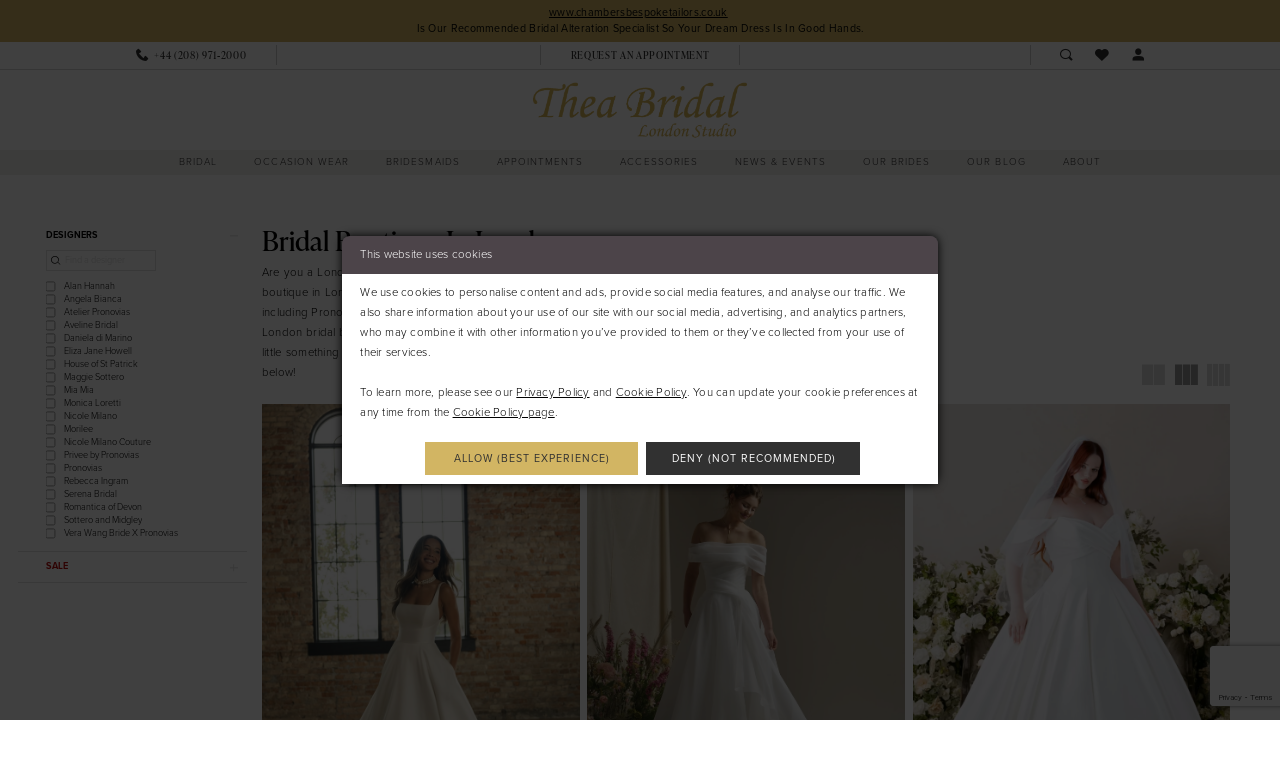

--- FILE ---
content_type: text/html; charset=utf-8
request_url: https://theabridal.co.uk/categories/bridal-boutique-in-london
body_size: 20657
content:

<!DOCTYPE html>
<html class="html-common html-plp" lang="en-GB">
<head>
    
<base href="/">
<meta charset="UTF-8">
<meta name="viewport" content="width=device-width, initial-scale=1, maximum-scale=2, user-scalable=0" />
<meta name="format-detection" content="telephone=yes">

    <link rel="apple-touch-icon" sizes="180x180" href="Themes/TeokathOfLondon/Content/img/favicon/apple-touch-icon.png">
<link rel="icon" type="image/png" sizes="32x32" href="Themes/TeokathOfLondon/Content/img/favicon/favicon-32x32.png">
<link rel="icon" type="image/png" sizes="16x16" href="Themes/TeokathOfLondon/Content/img/favicon/favicon-16x16.png">
<link rel="manifest" href="Themes/TeokathOfLondon/Content/img/favicon/site.webmanifest">
<link rel="mask-icon" href="Themes/TeokathOfLondon/Content/img/favicon/safari-pinned-tab.svg" color="#5bbad5">
<link rel="shortcut icon" href="Themes/TeokathOfLondon/Content/img/favicon/favicon.ico">
<meta name="msapplication-TileColor" content="#ffffff">
<meta name="msapplication-config" content="Themes/TeokathOfLondon/Content/img/favicon/browserconfig.xml">
<meta name="theme-color" content="#ffffff"> 
    <link rel="preconnect" href="https://use.typekit.net" crossorigin="anonymous">
<link rel="preconnect" href="https://p.typekit.net" crossorigin="anonymous">
<link rel="preload" href="https://use.typekit.net/vkp2yvk.css" as="style">
<link rel="stylesheet" href="https://use.typekit.net/vkp2yvk.css"/>

    
<title>Bridal Boutique in London | Teokath of London</title>

    <meta property="og:title" content="Bridal Boutique in London | Teokath of London" />
    <meta property="og:type" content="website" />
    <meta property="og:url" content="https://theabridal.co.uk/categories/bridal-boutique-in-london"/>
        <meta name="description" content="Teokath of London is the hottest bridal boutique in London, England. Find the wedding dress of your dreams at our London bridal boutique!" />
        <meta property="og:description" content="Teokath of London is the hottest bridal boutique in London, England. Find the wedding dress of your dreams at our London bridal boutique!" />
        <meta property="og:image" content="https://dy9ihb9itgy3g.cloudfront.net/products/13051/26mk419a01/26mk419a01__d_f.webp" />
        <meta name="twitter:image" content="https://dy9ihb9itgy3g.cloudfront.net/products/13051/26mk419a01/26mk419a01__d_f.webp">
        <meta name="google-site-verification" content="NfHT0D37DUXaPW6U0lmc80bgWT690RfUwLdUZl9wUs4" />
        <link rel="canonical" href="https://theabridal.co.uk/categories/bridal-boutique-in-london" />

    

    <link rel="preload" href="/Content/fonts/syvoicomoon/Syvo-Icomoon.woff?y5043x" as="font" type="font/woff" crossorigin>

    <link rel="stylesheet" type="text/css" href="https://theabridal.co.uk/content/theme.min.css?v=20251230120700"/>
    

    



    





<!-- Facebook Pixel Code --><script>!function(f,b,e,v,n,t,s){if(f.fbq)return;n=f.fbq=function(){n.callMethod?n.callMethod.apply(n,arguments):n.queue.push(arguments)};if(!f._fbq)f._fbq=n;n.push=n;n.loaded=!0;n.version='2.0';n.queue=[];t=b.createElement(e);t.async=!0;t.src=v;s=b.getElementsByTagName(e)[0];s.parentNode.insertBefore(t,s)}(window,document,'script','https://connect.facebook.net/en_US/fbevents.js');fbq('init', '2619569998345540'); fbq('track', 'PageView');</script><noscript><img height="1" width="1" src="https://www.facebook.com/tr?id=2619569998345540&ev=PageView&noscript=1"/></noscript><!-- End Facebook Pixel Code -->
</head>
<body class="page-common page-plp  special-currency-mode">
    <!--[if lt IE 11]>
      <p class="browsehappy">You are using an <strong>outdated</strong> browser. Please <a href="http://browsehappy.com/">upgrade your browser</a> to improve your experience.</p>
    <![endif]-->
    <div class="hidden-vars" data-vars>
    <div class="breakpoint-xl" data-var-name="breakpoint" data-var-type="xl" data-var-value="width"></div>
    <div class="breakpoint-lg" data-var-name="breakpoint" data-var-type="lg" data-var-value="width"></div>
    <div class="breakpoint-md" data-var-name="breakpoint" data-var-type="md" data-var-value="width"></div>
    <div class="breakpoint-sm" data-var-name="breakpoint" data-var-type="sm" data-var-value="width"></div>
    <div class="color-primary" data-var-name="color" data-var-type="primary" data-var-value="color"></div>
    <div class="color-secondary" data-var-name="color" data-var-type="secondary" data-var-value="color"></div>
</div>
    <!-- Loader -->
    <div id="spinner" class="loader">
        <div class="round">
            <div class="section"></div>
        </div>
    </div>
    <div class="app-container app-container-fix">
        
<div class="primary-block iblock-fix" data-property="fixed-header">
    


    <div class="preheader-promo" id="preheader-promo-common" data-property="preheader-promo">
        <div class="container-fluid">
            <div class="row">
                <div class="common-top-promo">
                    
    <div class="common-message" role="status" 
         data-popup="commonTopPromo" 
         data-popup-expires="1"
         style="display:none;">
        <div class="common-message--blocks iblock-fix">

                <div class="common-message--block common-message--block-text-list">
                    <div class="common-message--text-list">
                        <div class="list">
                                <div class="list-item common-message--text-list-description-item">
                                    <div class="common-message--text common-message--text-list-description">
                                        <h6 style="text-align: center;"><a href="http://www.chambersbespoketailors.co.uk" target="_blank" rel="noopener">www.chambersbespoketailors.co.uk</a>&nbsp;</h6>
<h6 style="text-align: center;">Is Our Recommended Bridal Alteration Specialist So Your Dream Dress Is In Good Hands.</h6>
                                    </div>
                                </div>

                        </div>
                    </div>
                </div>


        </div>
    </div>

                </div>
            </div>
        </div>
    </div>

        <div class="preheader preheader-appointment-wrapper hidden-gt-sm hidden-mobile-sticky" id="preheader-appointment-wrapper">
            <div class="container">
                <div class="row">
                    <div class="preheader-appointment">
                        <a href="appointment-landing" aria-label="Book an appointment">
    <i class="icomoon icomoon-calendar hidden visible-mobile-sticky" aria-hidden="true"></i>
    <span>Request an appointment</span>
</a>
                    </div>
                </div>
            </div>
        </div>

    <div class="preheader preheader-main" id="preheader">
        <div class="container">
            <div class="row">
                <div class="preheader-blocks">
                    <div class="preheader-block preheader-left preheader-style">
                        <ul role="menu" aria-label="Preheader Menu. Buttons: hamburger, phone">
                            <li class="hidden-gt-sm" role="menuitem">
                                <span class="navbar-toggle menu-item collapsed"
      data-toggle="collapse"
      data-target="#main-navbar"
      role="button"
      aria-label="Show Main Navigation Menu"
      aria-controls="main-navbar"
      aria-haspopup="true"
      aria-expanded="false">
    <i class="icomoon icomoon-hamburger"
       aria-hidden="true"></i>
</span>
                            </li>
                                <li role="menuitem" class="hidden-mobile-sticky">
                                    <a href="tel:+442089712000" 
    rel="nofollow" 
    aria-label="Phone us">
    <i class="icomoon icomoon-phone" aria-hidden="true"></i>
    <span class="hidden-xs hidden-sm">+44&nbsp;(208)&nbsp;971&#8209;2000</span>
</a>

<!--<a href="tel:02089448378" 
    rel="nofollow" 
    aria-label="Phone us">
    <i class="icomoon icomoon-phone" aria-hidden="true"></i>
    <span class="hidden-xs hidden-sm">020 8944 8378</span>
</a>-->
                                </li>
                        </ul>
                    </div>

                        <div class="preheader-block preheader-center preheader-style hidden-xs hidden-sm">
                            <ul role="menu" aria-label="Preheader Menu. Buttons: appointment">
                                <li role="menuitem">
                                    <a href="appointment-landing" aria-label="Book an appointment">
    <i class="icomoon icomoon-calendar hidden visible-mobile-sticky" aria-hidden="true"></i>
    <span>Request an appointment</span>
</a>
                                </li>
                            </ul>
                        </div>

                    <a
                       href="/"
                       class="brand-logo hidden-gt-sm"
                       aria-label="Teokath Of London">
                        <img src="logos/main-logo?v=fb351ba9-b01e-c0a2-d798-b915b0a232dd"
                             alt="Teokath Of London" />
                    </a>

                    <div class="preheader-block preheader-right preheader-style">
                        <ul role="menu"
                            aria-label="Preheader Menu. Buttons: search, wishlist, account, appointment, phone">
                                <li role="menuitem" class="hidden visible-mobile-sticky">
                                    <a href="appointment-landing" aria-label="Book an appointment">
    <i class="icomoon icomoon-calendar hidden visible-mobile-sticky" aria-hidden="true"></i>
    <span>Request an appointment</span>
</a>
                                </li>
                                <li role="menuitem" class="hidden visible-mobile-sticky">
                                    <a href="tel:+442089712000" 
    rel="nofollow" 
    aria-label="Phone us">
    <i class="icomoon icomoon-phone" aria-hidden="true"></i>
    <span class="hidden-xs hidden-sm">+44&nbsp;(208)&nbsp;971&#8209;2000</span>
</a>

<!--<a href="tel:02089448378" 
    rel="nofollow" 
    aria-label="Phone us">
    <i class="icomoon icomoon-phone" aria-hidden="true"></i>
    <span class="hidden-xs hidden-sm">020 8944 8378</span>
</a>-->
                                </li>
                            <li role="menuitem">
                                <a class="show-search" 
   href="search" 
   aria-haspopup="true" 
   aria-expanded="false" 
   aria-label="Show search">
    <i class="icomoon icomoon-search"
    aria-hidden="true"></i>
</a>
                            </li>
                            <li role="menuitem">
                                <a href="/wishlist"
   aria-label="Visit Wishlist Page">
    <i class="icomoon icomoon-heart"
       aria-hidden="true"></i>
</a>
                            </li>
                            <li role="menuitem" class="hidden-xs hidden-sm">
                                <a href="/account/information"
   class="dropdown-toggle menu-item"
   data-toggle="dropdown"
   role="button"
   aria-label="Open Account Dialog"
   aria-haspopup="true"
   aria-expanded="false">
    <i class="icomoon icomoon-user"
       aria-hidden="true"></i>
</a>
<div class="dropdown-menu clickable cart-popup"
     role="dialog"
     aria-label="Account Dialog">
    <span class="fl-right close-dropdown"
          data-trigger="cart"
          role="button"
          aria-label="Toggle Account Dialog"
          aria-haspopup="true"
          aria-expanded="false">
    </span>
    <div class="account-dropdown">
        <ul>
                <li>
                    <a href="/login">Sign In</a>
                </li>
                <li>
                    <a href="/register">Sign Up</a>
                </li>
                <li>
                    <a href="/wishlist">Wishlist</a>
                </li>
        </ul>
    </div>
</div>
                            </li>
                        </ul>
                    </div>
                    <div class="search-holder">
                        
<div name="search-form"
     role="search"
     aria-label="Search form"
     class="search-form iblock-fix collapsed">
    <div class="search-group ui-widget">
        <div class="search-btn search-btn-left">
            <button type="submit"
                    data-trigger="search"
                    aria-label="Submit Search">
                <i class="icomoon icomoon-search"
                   aria-hidden="true"></i>
            </button>
        </div>
        <div class="search-btn search-btn-right">
            <button type="button"
                    class="close-search-form"
                    aria-label="Close Search">
                <i class="icomoon icomoon-close-x"
                   aria-hidden="true"></i>
            </button>
        </div>
        <input type="search"
               name="query"
               class="ui-autocomplete-input"
               placeholder="Search..."
               aria-label="Enter Search Text"
               data-property="search"
               autocomplete="off">
    </div>
</div>
                    </div>
                </div>
            </div>
        </div>
    </div>

    <div class="desktop-logo-wrapper hidden-xs hidden-sm">
        <div class="container">
            <div class="row">
                <div class="logo-wrapper">
                    <a
                       href="/"
                       class="brand-logo"
                       aria-label="Teokath Of London">
                        <img src="logos/main-logo?v=fb351ba9-b01e-c0a2-d798-b915b0a232dd"
                             alt="Teokath Of London" />
                    </a>
                </div>
            </div>
        </div>
    </div>

    <header class="header iblock-fix" id="header">
        <div class="container">
            <div class="row">
                <div class="header-blocks clearfix">
                    

<div id="main-navbar" class="navbar-collapse main-navbar main-navbar-extended collapse">
    <div class="main-navbar-extended-contents">
        
<div class="main-navbar-extended-header hidden-gt-sm">
    <div class="main-navbar-extended-header-search">
        
<div name="search-form"
     role="search"
     aria-label="Search form"
     class="search-form iblock-fix collapsed">
    <div class="search-group ui-widget">
        <div class="search-btn search-btn-left">
            <button type="submit"
                    data-trigger="search"
                    aria-label="Submit Search">
                <i class="icomoon icomoon-search"
                   aria-hidden="true"></i>
            </button>
        </div>
        <div class="search-btn search-btn-right">
            <button type="button"
                    class="close-search-form"
                    aria-label="Close Search">
                <i class="icomoon icomoon-close-x"
                   aria-hidden="true"></i>
            </button>
        </div>
        <input type="search"
               name="query"
               class="ui-autocomplete-input"
               placeholder="Search..."
               aria-label="Enter Search Text"
               value=""
               data-property="search"
               autocomplete="off">
    </div>
</div>
    </div>
</div>
        
<div class="main-navbar-extended-body">
    




<nav class="common-navbar" role="navigation" id="common-navbar" aria-label="Main Navigation">
    <span
          class="close-navbar close-btn "
          data-toggle="collapse"
          data-target="#main-navbar"
          role="button"
          tabindex="0"
          aria-controls="main-navbar"
          aria-haspopup="true"
          aria-expanded="false"
          aria-label="Close Navbar">
    </span>

            <ul role="menubar" aria-label="Main Navigation Menu">
                    <li role="none" data-menu-item>
                            <input type="checkbox" autocomplete="off" 
                                   data-trigger="menu-opener"
                                   tabindex="-1"
                                   aria-label="Toggle Bridal Sub Menu"/>
                        <span class="navbar-item" role="menuitem" tabindex="0" aria-haspopup="true" aria-expanded="false">
                            <span>Bridal</span>
                            <i class="sign" aria-hidden="true"></i>
                        </span>
                            <ul role="menu"
                                aria-label="Bridal Sub Menu"
                                class="common-sub-menu">
                                
        <li role="none"
            data-menu-item="empty">
                <input type="checkbox"
                       autocomplete="off"
                       data-trigger="menu-opener"
                       tabindex="-1"
                       aria-label="Toggle Sub Menu"/>
                <ul role="menu"
                    aria-label=" Sub Menu">
                    
        <li role="none"
            data-menu-item="">
                <a class="navbar-item" role="menuitem" tabindex="0" aria-haspopup="false" aria-expanded="false" href="raynes-park-designers" rel="" target="">
                    <span>Raynes Park Boutique</span>
                    <i class="sign" aria-hidden="true"></i>
                </a>
        </li>        
        <li role="none"
            data-menu-item="">
                <a class="navbar-item" role="menuitem" tabindex="-1" aria-haspopup="false" aria-expanded="false" href="the-atelier-wimbledon-designers" rel="" target="">
                    <span>The Atelier Wimbledon</span>
                    <i class="sign" aria-hidden="true"></i>
                </a>
        </li>        
        <li role="none"
            data-menu-item="">
                <a class="navbar-item" role="menuitem" tabindex="-1" aria-haspopup="false" aria-expanded="false" href="/collections/bridal/sale" rel="" target="">
                    <span>Sample Sale</span>
                    <i class="sign" aria-hidden="true"></i>
                </a>
        </li>        

                </ul>
        </li>        

                            </ul>                                
                    </li>
                    <li role="none" data-menu-item>
                        <a class="navbar-item" role="menuitem" tabindex="-1" aria-haspopup="false" aria-expanded="false" href="/collections/occasionwear" rel="" target="">
                            <span>Occasion Wear</span>
                            <i class="sign" aria-hidden="true"></i>
                        </a>
                    </li>
                    <li role="none" data-menu-item>
                        <a class="navbar-item" role="menuitem" tabindex="-1" aria-haspopup="false" aria-expanded="false" href="/collections/bridesmaids" rel="" target="">
                            <span>Bridesmaids</span>
                            <i class="sign" aria-hidden="true"></i>
                        </a>
                    </li>
                    <li role="none" data-menu-item>
                            <input type="checkbox" autocomplete="off" 
                                   data-trigger="menu-opener"
                                   tabindex="-1"
                                   aria-label="Toggle Appointments Sub Menu"/>
                        <a class="navbar-item" role="menuitem" tabindex="-1" aria-haspopup="true" aria-expanded="false" href="appointment-landing" rel="" target="">
                            <span>Appointments</span>
                            <i class="sign" aria-hidden="true"></i>
                        </a>
                            <ul role="menu"
                                aria-label="Appointments Sub Menu"
                                class="common-sub-menu">
                                
        <li role="none"
            data-menu-item="empty">
                <input type="checkbox"
                       autocomplete="off"
                       data-trigger="menu-opener"
                       tabindex="-1"
                       aria-label="Toggle Sub Menu"/>
                <ul role="menu"
                    aria-label=" Sub Menu">
                    
        <li role="none"
            data-menu-item="">
                <a class="navbar-item" role="menuitem" tabindex="0" aria-haspopup="false" aria-expanded="false" href="wimbledon-appointments" rel="" target="">
                    <span>The Atelier Wimbledon</span>
                    <i class="sign" aria-hidden="true"></i>
                </a>
        </li>        
        <li role="none"
            data-menu-item="">
                <a class="navbar-item" role="menuitem" tabindex="-1" aria-haspopup="false" aria-expanded="false" href="appointments" rel="" target="">
                    <span>Raynes Park Boutique</span>
                    <i class="sign" aria-hidden="true"></i>
                </a>
        </li>        

                </ul>
        </li>        

                            </ul>                                
                    </li>
                    <li role="none" data-menu-item>
                            <input type="checkbox" autocomplete="off" 
                                   data-trigger="menu-opener"
                                   tabindex="-1"
                                   aria-label="Toggle Accessories Sub Menu"/>
                        <a class="navbar-item" role="menuitem" tabindex="-1" aria-haspopup="true" aria-expanded="false" href="accessories" rel="" target="">
                            <span>Accessories</span>
                            <i class="sign" aria-hidden="true"></i>
                        </a>
                            <ul role="menu"
                                aria-label="Accessories Sub Menu"
                                class="common-sub-menu">
                                
        <li role="none"
            data-menu-item="empty">
                <input type="checkbox"
                       autocomplete="off"
                       data-trigger="menu-opener"
                       tabindex="-1"
                       aria-label="Toggle Sub Menu"/>
                <ul role="menu"
                    aria-label=" Sub Menu">
                    
        <li role="none"
            data-menu-item="">
                <a class="navbar-item" role="menuitem" tabindex="0" aria-haspopup="false" aria-expanded="false" href="/collections/shoes" rel="" target="">
                    <span>Shoes</span>
                    <i class="sign" aria-hidden="true"></i>
                </a>
        </li>        

                </ul>
        </li>        

                            </ul>                                
                    </li>
                    <li role="none" data-menu-item>
                        <a class="navbar-item" role="menuitem" tabindex="-1" aria-haspopup="false" aria-expanded="false" href="/events" rel="" target="">
                            <span>News & Events</span>
                            <i class="sign" aria-hidden="true"></i>
                        </a>
                    </li>
                    <li role="none" data-menu-item>
                            <input type="checkbox" autocomplete="off" 
                                   data-trigger="menu-opener"
                                   tabindex="-1"
                                   aria-label="Toggle Our Brides Sub Menu"/>
                        <span class="navbar-item" role="menuitem" tabindex="-1" aria-haspopup="true" aria-expanded="false">
                            <span>Our Brides</span>
                            <i class="sign" aria-hidden="true"></i>
                        </span>
                            <ul role="menu"
                                aria-label="Our Brides Sub Menu"
                                class="common-sub-menu">
                                
        <li role="none"
            data-menu-item="empty">
                <input type="checkbox"
                       autocomplete="off"
                       data-trigger="menu-opener"
                       tabindex="-1"
                       aria-label="Toggle Sub Menu"/>
                <ul role="menu"
                    aria-label=" Sub Menu">
                    
        <li role="none"
            data-menu-item="">
                <a class="navbar-item" role="menuitem" tabindex="0" aria-haspopup="false" aria-expanded="false" href="testimonials" rel="" target="">
                    <span>Testimonials</span>
                    <i class="sign" aria-hidden="true"></i>
                </a>
        </li>        
        <li role="none"
            data-menu-item="">
                <a class="navbar-item" role="menuitem" tabindex="-1" aria-haspopup="false" aria-expanded="false" href="real-brides" rel="" target="">
                    <span>Brides Gallery</span>
                    <i class="sign" aria-hidden="true"></i>
                </a>
        </li>        
        <li role="none"
            data-menu-item="">
                <a class="navbar-item" role="menuitem" tabindex="-1" aria-haspopup="false" aria-expanded="false" href="submit-your-love-story" rel="" target="">
                    <span>Submit Your Love Story</span>
                    <i class="sign" aria-hidden="true"></i>
                </a>
        </li>        

                </ul>
        </li>        

                            </ul>                                
                    </li>
                    <li role="none" data-menu-item>
                        <a class="navbar-item" role="menuitem" tabindex="-1" aria-haspopup="false" aria-expanded="false" href="/blog" rel="" target="">
                            <span>Our Blog</span>
                            <i class="sign" aria-hidden="true"></i>
                        </a>
                    </li>
                    <li role="none" data-menu-item>
                            <input type="checkbox" autocomplete="off" 
                                   data-trigger="menu-opener"
                                   tabindex="-1"
                                   aria-label="Toggle About Sub Menu"/>
                        <a class="navbar-item" role="menuitem" tabindex="-1" aria-haspopup="true" aria-expanded="false" href="about" rel="" target="">
                            <span>About</span>
                            <i class="sign" aria-hidden="true"></i>
                        </a>
                            <ul role="menu"
                                aria-label="About Sub Menu"
                                class="common-sub-menu">
                                
        <li role="none"
            data-menu-item="empty">
                <input type="checkbox"
                       autocomplete="off"
                       data-trigger="menu-opener"
                       tabindex="-1"
                       aria-label="Toggle Sub Menu"/>
                <ul role="menu"
                    aria-label=" Sub Menu">
                    
        <li role="none"
            data-menu-item="">
                <a class="navbar-item" role="menuitem" tabindex="0" aria-haspopup="false" aria-expanded="false" href="about" rel="" target="">
                    <span>About</span>
                    <i class="sign" aria-hidden="true"></i>
                </a>
        </li>        
        <li role="none"
            data-menu-item="">
                <a class="navbar-item" role="menuitem" tabindex="-1" aria-haspopup="false" aria-expanded="false" href="faq" rel="" target="">
                    <span>FAQ</span>
                    <i class="sign" aria-hidden="true"></i>
                </a>
        </li>        
        <li role="none"
            data-menu-item="">
                <a class="navbar-item" role="menuitem" tabindex="-1" aria-haspopup="false" aria-expanded="false" href="contact-us" rel="" target="">
                    <span>Contact</span>
                    <i class="sign" aria-hidden="true"></i>
                </a>
        </li>        

                </ul>
        </li>        

                            </ul>                                
                    </li>
            </ul>
</nav>



</div>
        
<div class="main-navbar-extended-footer hidden-gt-sm">
    <div class="main-navbar-extended-footer-icons">
        <ul>
                    <li>
                        <a href="/wishlist">
                            <i class="icon-syvo icon-heart-o" aria-hidden="true"></i>
                            <span>Wishlist</span>
                        </a>
                    </li>
                <li>
                    <a href="/login">
                        <i class="icon-syvo icon-user-o" aria-hidden="true"></i>
                        <span>Sign In</span>
                    </a>
                </li>
                <li>
                    <a href="/register">
                        <i class="icon-syvo icon-user-o" aria-hidden="true"><span>+</span></i>
                        <span>Sign Up</span>
                    </a>
                </li>
        </ul>
    </div>
</div>
    </div>
    
<div class="main-navbar-extended-overlay" data-toggle="collapse" data-target="#main-navbar" aria-haspopup="false" aria-expanded="false" aria-hidden="true"></div>
</div>
                </div>
            </div>
        </div>
    </header>
</div>



        <div class="main-content" id="main">
            

<div class="common-cmp plp-cmp iblock-fix ajax-cmp">

<section class="section-plp-ajax-content section-block section-inner">
    <div class="container-fluid">
        <div class="row">

            


            <div class="plp-ajax-content plp-ajax-content-main">
                <div class="list">

                    <div class="list-item">
                        
    <div class="plp-ajax-content-filters" id="plp-filter">
        <div role="button" class="plp-ajax-content-filters-blocker hidden-gt-sm" 
             toggle-popup="#plp-filter" 
             tabindex="0" 
             aria-label="Toggle Filters dialog"></div>
        <div class="list">
                <div class="list-item">
                    <div class="plp-ajax-filter-breadcrumbs">
                        

<div class="filter-breadcrumbs">
    <div class="list hide" data-block="filter-breadcrumbs" role="list">
        <div class="list-item" data-property="filter-breadcrumb-clear" role="listitem">
            <label class="filter-breadcrumb filter-breadcrumb-clear"
                   data-trigger="filters-reset"
                   data-property="prices,colors,sizes,inStore,sortBy,attrs,stores,brands">
                <span>Clear All</span>
            </label>
        </div>
    </div>
</div>
                    </div>
                </div>

                <div class="list-item">
                    
    <div class="plp-ajax-filters">
        <span role="heading" aria-level="2" class="sr-only">Product List Filters</span>
        <a href="#plp-ajax-filter-skip" title="Skip to end" class="sr-only sr-only-focusable"
           data-trigger="scroll-to" data-target="#plp-ajax-filter-skip">Skip to end</a>
        <div class="list">
                    <div class="list-item" >
                        


<div class="plp-ajax-filter">
    <div class="plp-ajax-filter-collapse">
        <div class="filter-collapse"
             id="filter-collapse-0">
            <div class="filter-collapse-heading"
                 id="filter-collapse-heading-0">
                <button role="button" type="button"
                        data-toggle="collapse"
                        data-parent="#filter-collapse-0"
                        data-target="#filter-collapse-body-0"
                        class="filter-label "
                        aria-expanded="true"
                        aria-controls="filter-collapse-body-0">
                    <span class="label-span ">Designers</span>
                    <div class="label-addon">
                        <span class="collapse-sign">
                        </span>
                    </div>
                </button>
                    <label role="button" class="filter-collapse-clear is-hidden"
                           data-trigger="filter-reset"
                           data-property="brands">
                        <span>Clear Filter</span>
                    </label>
            </div>
            <div id="filter-collapse-body-0" class="filter-collapse-body in" role="tabpanel" aria-labelledby="filter-collapse-heading-0">
                <div class="filter-collapse-content ">
                    


        <div class="filter-autocomplete">
            <div class="v2-autocomplete" data-property="v2-autocomplete" >
                <input type="text" placeholder="Find a designer"
                        id="autocomplete-id-0" name="autocomplete-name-0"
                        data-autocomplete-target="#checklist-0"
                        aria-label="Find a designer"
                        class="v2-autocomplete-input"/>
                <div class="v2-autocomplete-addon v2-autocomplete-addon-left">
                    <span class="v2-autocomplete-btn">
                        <i class="icon-syvo icon-search" aria-hidden="true"></i>
                    </span>
                </div>
            </div>
        </div>
    <div class="filter-nav-list clearfix filter-checkbox-list filter-brands-list" data-property="v2-scrollbar">
        <ul id="checklist-0" class="brands-list" data-autocomplete-list="#autocomplete-id-0">
                    <li>
                        <div class="v2-check">
                            <input id="brands0-4679-0" name="brands1"
                                   type="checkbox"
                                   data-plp-filter="brands"
                                   data-signular-title="designer"
                                   value="2"
                                   aria-label="designer: Alan Hannah">
                            <label for="brands0-4679-0" class="v2-control">
                                <span class="sign"></span>
                                <span class="v2-control--text" data-autocomplete-value="Alan Hannah">Alan Hannah</span>
                            </label>
                        </div>
                    </li>
                    <li>
                        <div class="v2-check">
                            <input id="brands1-4679-0" name="brands2"
                                   type="checkbox"
                                   data-plp-filter="brands"
                                   data-signular-title="designer"
                                   value="24"
                                   aria-label="designer: Angela Bianca">
                            <label for="brands1-4679-0" class="v2-control">
                                <span class="sign"></span>
                                <span class="v2-control--text" data-autocomplete-value="Angela Bianca">Angela Bianca</span>
                            </label>
                        </div>
                    </li>
                    <li>
                        <div class="v2-check">
                            <input id="brands2-4679-0" name="brands3"
                                   type="checkbox"
                                   data-plp-filter="brands"
                                   data-signular-title="designer"
                                   value="16"
                                   aria-label="designer: Atelier Pronovias">
                            <label for="brands2-4679-0" class="v2-control">
                                <span class="sign"></span>
                                <span class="v2-control--text" data-autocomplete-value="Atelier Pronovias">Atelier Pronovias</span>
                            </label>
                        </div>
                    </li>
                    <li>
                        <div class="v2-check">
                            <input id="brands3-4679-0" name="brands4"
                                   type="checkbox"
                                   data-plp-filter="brands"
                                   data-signular-title="designer"
                                   value="34"
                                   aria-label="designer: Aveline Bridal">
                            <label for="brands3-4679-0" class="v2-control">
                                <span class="sign"></span>
                                <span class="v2-control--text" data-autocomplete-value="Aveline Bridal">Aveline Bridal</span>
                            </label>
                        </div>
                    </li>
                    <li>
                        <div class="v2-check">
                            <input id="brands4-4679-0" name="brands5"
                                   type="checkbox"
                                   data-plp-filter="brands"
                                   data-signular-title="designer"
                                   value="23"
                                   aria-label="designer: Daniela di Marino">
                            <label for="brands4-4679-0" class="v2-control">
                                <span class="sign"></span>
                                <span class="v2-control--text" data-autocomplete-value="Daniela di Marino">Daniela di Marino</span>
                            </label>
                        </div>
                    </li>
                    <li>
                        <div class="v2-check">
                            <input id="brands5-4679-0" name="brands6"
                                   type="checkbox"
                                   data-plp-filter="brands"
                                   data-signular-title="designer"
                                   value="3"
                                   aria-label="designer: Eliza Jane Howell">
                            <label for="brands5-4679-0" class="v2-control">
                                <span class="sign"></span>
                                <span class="v2-control--text" data-autocomplete-value="Eliza Jane Howell">Eliza Jane Howell</span>
                            </label>
                        </div>
                    </li>
                    <li>
                        <div class="v2-check">
                            <input id="brands6-4679-0" name="brands7"
                                   type="checkbox"
                                   data-plp-filter="brands"
                                   data-signular-title="designer"
                                   value="33"
                                   aria-label="designer: House of St Patrick">
                            <label for="brands6-4679-0" class="v2-control">
                                <span class="sign"></span>
                                <span class="v2-control--text" data-autocomplete-value="House of St Patrick">House of St Patrick</span>
                            </label>
                        </div>
                    </li>
                    <li>
                        <div class="v2-check">
                            <input id="brands7-4679-0" name="brands8"
                                   type="checkbox"
                                   data-plp-filter="brands"
                                   data-signular-title="designer"
                                   value="7"
                                   aria-label="designer: Maggie Sottero">
                            <label for="brands7-4679-0" class="v2-control">
                                <span class="sign"></span>
                                <span class="v2-control--text" data-autocomplete-value="Maggie Sottero">Maggie Sottero</span>
                            </label>
                        </div>
                    </li>
                    <li>
                        <div class="v2-check">
                            <input id="brands8-4679-0" name="brands9"
                                   type="checkbox"
                                   data-plp-filter="brands"
                                   data-signular-title="designer"
                                   value="26"
                                   aria-label="designer: Mia Mia">
                            <label for="brands8-4679-0" class="v2-control">
                                <span class="sign"></span>
                                <span class="v2-control--text" data-autocomplete-value="Mia Mia">Mia Mia</span>
                            </label>
                        </div>
                    </li>
                    <li>
                        <div class="v2-check">
                            <input id="brands9-4679-0" name="brands10"
                                   type="checkbox"
                                   data-plp-filter="brands"
                                   data-signular-title="designer"
                                   value="21"
                                   aria-label="designer: Monica Loretti">
                            <label for="brands9-4679-0" class="v2-control">
                                <span class="sign"></span>
                                <span class="v2-control--text" data-autocomplete-value="Monica Loretti">Monica Loretti</span>
                            </label>
                        </div>
                    </li>
                    <li>
                        <div class="v2-check">
                            <input id="brands10-4679-0" name="brands11"
                                   type="checkbox"
                                   data-plp-filter="brands"
                                   data-signular-title="designer"
                                   value="18"
                                   aria-label="designer: Nicole Milano">
                            <label for="brands10-4679-0" class="v2-control">
                                <span class="sign"></span>
                                <span class="v2-control--text" data-autocomplete-value="Nicole Milano">Nicole Milano</span>
                            </label>
                        </div>
                    </li>
                    <li>
                        <div class="v2-check">
                            <input id="brands11-4679-0" name="brands12"
                                   type="checkbox"
                                   data-plp-filter="brands"
                                   data-signular-title="designer"
                                   value="9"
                                   aria-label="designer: Morilee">
                            <label for="brands11-4679-0" class="v2-control">
                                <span class="sign"></span>
                                <span class="v2-control--text" data-autocomplete-value="Morilee">Morilee</span>
                            </label>
                        </div>
                    </li>
                    <li>
                        <div class="v2-check">
                            <input id="brands12-4679-0" name="brands13"
                                   type="checkbox"
                                   data-plp-filter="brands"
                                   data-signular-title="designer"
                                   value="19"
                                   aria-label="designer: Nicole Milano Couture">
                            <label for="brands12-4679-0" class="v2-control">
                                <span class="sign"></span>
                                <span class="v2-control--text" data-autocomplete-value="Nicole Milano Couture">Nicole Milano Couture</span>
                            </label>
                        </div>
                    </li>
                    <li>
                        <div class="v2-check">
                            <input id="brands13-4679-0" name="brands14"
                                   type="checkbox"
                                   data-plp-filter="brands"
                                   data-signular-title="designer"
                                   value="17"
                                   aria-label="designer: Privee by Pronovias">
                            <label for="brands13-4679-0" class="v2-control">
                                <span class="sign"></span>
                                <span class="v2-control--text" data-autocomplete-value="Privee by Pronovias">Privee by Pronovias</span>
                            </label>
                        </div>
                    </li>
                    <li>
                        <div class="v2-check">
                            <input id="brands14-4679-0" name="brands15"
                                   type="checkbox"
                                   data-plp-filter="brands"
                                   data-signular-title="designer"
                                   value="1"
                                   aria-label="designer: Pronovias">
                            <label for="brands14-4679-0" class="v2-control">
                                <span class="sign"></span>
                                <span class="v2-control--text" data-autocomplete-value="Pronovias">Pronovias</span>
                            </label>
                        </div>
                    </li>
                    <li>
                        <div class="v2-check">
                            <input id="brands15-4679-0" name="brands16"
                                   type="checkbox"
                                   data-plp-filter="brands"
                                   data-signular-title="designer"
                                   value="10"
                                   aria-label="designer: Rebecca Ingram">
                            <label for="brands15-4679-0" class="v2-control">
                                <span class="sign"></span>
                                <span class="v2-control--text" data-autocomplete-value="Rebecca Ingram">Rebecca Ingram</span>
                            </label>
                        </div>
                    </li>
                    <li>
                        <div class="v2-check">
                            <input id="brands16-4679-0" name="brands17"
                                   type="checkbox"
                                   data-plp-filter="brands"
                                   data-signular-title="designer"
                                   value="25"
                                   aria-label="designer: Serena Bridal">
                            <label for="brands16-4679-0" class="v2-control">
                                <span class="sign"></span>
                                <span class="v2-control--text" data-autocomplete-value="Serena Bridal">Serena Bridal</span>
                            </label>
                        </div>
                    </li>
                    <li>
                        <div class="v2-check">
                            <input id="brands17-4679-0" name="brands18"
                                   type="checkbox"
                                   data-plp-filter="brands"
                                   data-signular-title="designer"
                                   value="31"
                                   aria-label="designer: Romantica of Devon">
                            <label for="brands17-4679-0" class="v2-control">
                                <span class="sign"></span>
                                <span class="v2-control--text" data-autocomplete-value="Romantica of Devon">Romantica of Devon</span>
                            </label>
                        </div>
                    </li>
                    <li>
                        <div class="v2-check">
                            <input id="brands18-4679-0" name="brands19"
                                   type="checkbox"
                                   data-plp-filter="brands"
                                   data-signular-title="designer"
                                   value="27"
                                   aria-label="designer: Sottero and Midgley">
                            <label for="brands18-4679-0" class="v2-control">
                                <span class="sign"></span>
                                <span class="v2-control--text" data-autocomplete-value="Sottero and Midgley">Sottero and Midgley</span>
                            </label>
                        </div>
                    </li>
                    <li>
                        <div class="v2-check">
                            <input id="brands19-4679-0" name="brands20"
                                   type="checkbox"
                                   data-plp-filter="brands"
                                   data-signular-title="designer"
                                   value="32"
                                   aria-label="designer: Vera Wang Bride X Pronovias">
                            <label for="brands19-4679-0" class="v2-control">
                                <span class="sign"></span>
                                <span class="v2-control--text" data-autocomplete-value="Vera Wang Bride X Pronovias">Vera Wang Bride X Pronovias</span>
                            </label>
                        </div>
                    </li>
        </ul>
    </div>

                </div>
            </div>
        </div>
    </div>
</div>
                    </div>
                    <div class="list-item" >
                        


<div class="plp-ajax-filter">
    <div class="plp-ajax-filter-collapse">
        <div class="filter-collapse"
             id="filter-collapse-1">
            <div class="filter-collapse-heading"
                 id="filter-collapse-heading-1">
                <button role="button" type="button"
                        data-toggle="collapse"
                        data-parent="#filter-collapse-1"
                        data-target="#filter-collapse-body-1"
                        class="filter-label collapsed"
                        aria-expanded="false"
                        aria-controls="filter-collapse-body-1">
                    <span class="label-span color-sale">Sale</span>
                    <div class="label-addon">
                        <span class="collapse-sign">
                        </span>
                    </div>
                </button>
            </div>
            <div id="filter-collapse-body-1" class="filter-collapse-body collapse" role="tabpanel" aria-labelledby="filter-collapse-heading-1">
                <div class="filter-collapse-content color-sale">
                    



    <div class="filter-nav-list clearfix">
            <ul id="linklist-1"  class="color-sale">
                
            <li>
                <a href="collections/bridal/sale">
                    <span class="filter-nav--text" data-autocomplete-value="View all Bridal Sale">View all Bridal Sale</span>
                </a>
            </li>

            </ul>



    </div>

                </div>
            </div>
        </div>
    </div>
</div>
                    </div>
        </div>
        <div id="plp-ajax-filter-skip" class="sr-only" tabindex="-1">Product List Filters End</div>
    </div>

                </div>
        </div>
    </div>

                    </div>

                    <div class="list-item">
                        <div class="content-bio">
                            <div class="list">

                                <div class="list-item">
                                    <div class="plp-ajax-showcase">
                                        
    <div class="showcase">
        <div class="list">
            <div class="list-item">
                <div class="showcase-brief">
                        <div class="showcase-title brief-block" style="">
                                <h1>Bridal Boutique in London</h1>
                        </div>

                        <div class="showcase-description-top brief-block" data-property="showcase-description" style="">
                            <p>Are you a London bride looking for the wedding dress of your dreams? Look no further! Teokath of London is a top bridal boutique in London with an incredible selection of designer wedding dresses. With wedding dresses from top bridal labels including Pronovias, Alan Hannah, Lusan Mandongus, and more, you're sure to find the wedding dress of your dreams at our London bridal boutique. From sleek and chic mermaid dresses to dramatic and bold ball gown wedding dresses, we have a little something to suit every bride's unique style! Browse our stunning selection of wedding dresses at Teokath of London below!</p>
                        </div>
                        <div type="button"
                             class="toggle-description-button brief-block"
                             data-toggle="showcase-description"
                             aria-hidden="true"
                             aria-label="Limited text toggle button"
                             role="button"></div>
                </div>
            </div>
        </div>
    </div>


                                    </div>
                                </div>

                                <div class="list-item">
                                    

    <div class="plp-ajax-actions">
        <div class="list">
                    <div class="list-item hidden-gt-sm">
                        <div class="plp-ajax-action plp-ajax-filter-mobile">
                            <div class="filter-dropdown">
                                <span role="button" class="filter-dropdown-label filter-mobile-call"
                                      toggle-popup="#plp-filter"
                                      tabindex="0"
                                      aria-haspopup="true"
                                      aria-label="Toggle Filters dialog">
                                    <span>Filter By</span>
                                    <i class="icon-syvo icon-caret-right" aria-hidden="true"></i>
                                </span>
                            </div>
                        </div>
                    </div>
                <div class="list-item">
                    <div class="plp-ajax-action plp-ajax-layout-controls clearfix">
                        <div class="control-panel layout-controls">
    <div class="list" role="list" aria-label="Layout Controls">
        <div class="list-item" 
             role="listitem">
            <a href="." 
               class="theme-typo layout-control control" 
               data-layout-col="1"
               role="button" 
               aria-label="Switch layout to 1 columns">
                <i class="icon-syvo icon-layout-col-1" aria-hidden="true"></i>
            </a>
        </div>
        <div class="list-item" 
             role="listitem">
            <a href="." 
               class="theme-typo layout-control control" data-layout-col="2"
               role="button" 
               aria-label="Switch layout to 2 columns">
                <i class="icon-syvo icon-layout-col-2" aria-hidden="true"></i>
            </a>
        </div>
        <div class="list-item" 
             role="listitem">
            <a href="." 
               class="theme-typo layout-control control" 
               data-layout-col="3"
               role="button" 
               aria-label="Switch layout to 3 columns">
                <i class="icon-syvo icon-layout-col-3" aria-hidden="true"></i>
            </a>
        </div>
        <div class="list-item" 
             role="listitem">
            <a href="." 
               class="theme-typo layout-control control active" 
               data-layout-col="4"
               role="button" 
               aria-label="Switch layout to 4 columns">
                <i class="icon-syvo icon-layout-col-4" aria-hidden="true"></i>
            </a>
        </div>
    </div>
</div>
                    </div>
                </div>
        </div>
    </div>

                                </div>

                                <div class="list-item">
                                    
                                    
                                    <div class="plp-ajax-listing">
                                        

    <div class="product-list  prices-hidden colors-hidden" aria-label="Product List" data-property="product-list">
        <div class="list" data-list="products">

                    <div class="list-item" data-layout-width>
                        
<div class="product " data-property="parent" data-product-id="1321" aria-label="Galina">

    <div class="product-content product-content-visual clearfix">
       


    <a href="/maggie-sottero/in-store-styles/26mk419a01" class="product-images" data-link="product-images" 
       role="presentation" 
       tabindex="-1" 
       aria-label="Visit Maggie Sottero Galina Page">
        <div class="list" data-list="product-images" role="list">
            <div class="list-item" role="listitem">
                


<div class="product-image product-image-default has-background" data-img="default" data-lazy-load="bg" data-src="https://dy9ihb9itgy3g.cloudfront.net/products/13051/26mk419a01/26mk419a01__d_f.740.webp" style="background-image: url(&#x27;Themes/Common/Content/img/no-image.png&#x27;)" data-related-image="false"><img alt="Maggie Sottero Galina Default Thumbnail Image" height="1151" src="Themes/Common/Content/img/no-image.png" width="740" /></div>

        <div class="product-image product-image-backface has-background" data-img="backface" data-lazy-load="bg" data-src="https://dy9ihb9itgy3g.cloudfront.net/products/13051/26mk419a01/26mk419a01__b.740.webp" style="background-image: url(&#x27;Themes/Common/Content/img/no-image.png&#x27;)" data-related-image="false"><img alt="Maggie Sottero Galina Backface Thumbnail Image" height="1151" src="Themes/Common/Content/img/no-image.png" width="740" /></div>

            </div>
        </div>
    </a>

        
        

    </div>
    
    <div class="product-content product-content-brief clearfix">

        
        <div class="product-brief">

            <a href="/maggie-sottero/in-store-styles/26mk419a01" data-link="product-title" class="product-brief-content product-brief-content-title">
                <div class="product-title">
    <div class="title title-small" title="Maggie Sottero Galina">
        <h4 role="presentation" aria-level="4">
            <span data-layout-font>Maggie Sottero</span>
        </h4>
        <h5 role="presentation" aria-level="5">
            <span data-layout-font>Galina</span>
        </h5>
</div>
</div>
            </a>

            


        </div>
    </div>
</div>
                    </div>
                    <div class="list-item" data-layout-width>
                        
<div class="product " data-property="parent" data-product-id="1312" aria-label="Dezi">

    <div class="product-content product-content-visual clearfix">
       


    <a href="/rebecca-ingram/in-store-styles/26rk443a01" class="product-images" data-link="product-images" 
       role="presentation" 
       tabindex="-1" 
       aria-label="Visit Rebecca Ingram Dezi Page">
        <div class="list" data-list="product-images" role="list">
            <div class="list-item" role="listitem">
                


<div class="product-image product-image-default has-background" data-img="default" data-lazy-load="bg" data-src="https://dy9ihb9itgy3g.cloudfront.net/products/13015/26rk443a01/26rk443a01__d_f.740.webp" style="background-image: url(&#x27;Themes/Common/Content/img/no-image.png&#x27;)" data-related-image="false"><img alt="Rebecca Ingram Dezi Default Thumbnail Image" height="1151" src="Themes/Common/Content/img/no-image.png" width="740" /></div>

        <div class="product-image product-image-backface has-background" data-img="backface" data-lazy-load="bg" data-src="https://dy9ihb9itgy3g.cloudfront.net/products/13015/26rk443a01/26rk443a01__b.740.webp" style="background-image: url(&#x27;Themes/Common/Content/img/no-image.png&#x27;)" data-related-image="false"><img alt="Rebecca Ingram Dezi Backface Thumbnail Image" height="1151" src="Themes/Common/Content/img/no-image.png" width="740" /></div>

            </div>
        </div>
    </a>

        
        

    </div>
    
    <div class="product-content product-content-brief clearfix">

        
        <div class="product-brief">

            <a href="/rebecca-ingram/in-store-styles/26rk443a01" data-link="product-title" class="product-brief-content product-brief-content-title">
                <div class="product-title">
    <div class="title title-small" title="Rebecca Ingram Dezi">
        <h4 role="presentation" aria-level="4">
            <span data-layout-font>Rebecca Ingram</span>
        </h4>
        <h5 role="presentation" aria-level="5">
            <span data-layout-font>Dezi</span>
        </h5>
</div>
</div>
            </a>

            


        </div>
    </div>
</div>
                    </div>
                    <div class="list-item" data-layout-width>
                        
<div class="product " data-property="parent" data-product-id="1311" aria-label="Kalina">

    <div class="product-content product-content-visual clearfix">
       


    <a href="/morilee/in-store-styles/1020006" class="product-images" data-link="product-images" 
       role="presentation" 
       tabindex="-1" 
       aria-label="Visit Morilee 1020006 Page">
        <div class="list" data-list="product-images" role="list">
            <div class="list-item" role="listitem">
                


<div class="product-image product-image-default has-background" data-img="default" data-lazy-load="bg" data-src="uploads/images/products/1311/4a41de56_dd83_484a_9f6e_8044a0a12d72.webp?w=740" style="background-image: url(&#x27;Themes/Common/Content/img/no-image.png&#x27;)" data-related-image="false"><img alt="Morilee 1020006 Default Thumbnail Image" height="1151" src="Themes/Common/Content/img/no-image.png" width="740" /></div>

        <div class="product-image product-image-backface has-background" data-img="backface" data-lazy-load="bg" data-src="uploads/images/products/1311/a23702b5___91_4665___b2_ef488de80105.webp?w=740" style="background-image: url(&#x27;Themes/Common/Content/img/no-image.png&#x27;)" data-related-image="false"><img alt="Morilee 1020006 Backface Thumbnail Image" height="1151" src="Themes/Common/Content/img/no-image.png" width="740" /></div>

            </div>
        </div>
    </a>

        
        

    </div>
    
    <div class="product-content product-content-brief clearfix">

        
        <div class="product-brief">

            <a href="/morilee/in-store-styles/1020006" data-link="product-title" class="product-brief-content product-brief-content-title">
                <div class="product-title">
    <div class="title title-small" title="Morilee 1020006">
        <h4 role="presentation" aria-level="4">
            <span data-layout-font>Morilee</span>
        </h4>
        <h5 role="presentation" aria-level="5">
            <span data-layout-font>1020006</span>
        </h5>
</div>
</div>
            </a>

            


        </div>
    </div>
</div>
                    </div>
                    <div class="list-item" data-layout-width>
                        
<div class="product " data-property="parent" data-product-id="1310" aria-label="Assembl&#xE9;">

    <div class="product-content product-content-visual clearfix">
       


    <a href="/morilee/in-store-styles/1010016" class="product-images" data-link="product-images" 
       role="presentation" 
       tabindex="-1" 
       aria-label="Visit Morilee 1010016 Page">
        <div class="list" data-list="product-images" role="list">
            <div class="list-item" role="listitem">
                


<div class="product-image product-image-default has-background" data-img="default" data-lazy-load="bg" data-src="https://dy9ihb9itgy3g.cloudfront.net/products/13229/1010016/1010016____.740.webp" style="background-image: url(&#x27;Themes/Common/Content/img/no-image.png&#x27;)" data-related-image="false"><img alt="Morilee 1010016 Default Thumbnail Image" height="1151" src="Themes/Common/Content/img/no-image.png" width="740" /></div>

        <div class="product-image product-image-backface has-background" data-img="backface" data-lazy-load="bg" data-src="https://dy9ihb9itgy3g.cloudfront.net/products/13229/1010016/1010016________3.740.webp" style="background-image: url(&#x27;Themes/Common/Content/img/no-image.png&#x27;)" data-related-image="false"><img alt="Morilee 1010016 Backface Thumbnail Image" height="1151" src="Themes/Common/Content/img/no-image.png" width="740" /></div>

            </div>
        </div>
    </a>

        
        

    </div>
    
    <div class="product-content product-content-brief clearfix">

        
        <div class="product-brief">

            <a href="/morilee/in-store-styles/1010016" data-link="product-title" class="product-brief-content product-brief-content-title">
                <div class="product-title">
    <div class="title title-small" title="Morilee 1010016">
        <h4 role="presentation" aria-level="4">
            <span data-layout-font>Morilee</span>
        </h4>
        <h5 role="presentation" aria-level="5">
            <span data-layout-font>1010016</span>
        </h5>
</div>
</div>
            </a>

            


        </div>
    </div>
</div>
                    </div>
                    <div class="list-item" data-layout-width>
                        
<div class="product " data-property="parent" data-product-id="1309" aria-label="Dove">

    <div class="product-content product-content-visual clearfix">
       


    <a href="/morilee/in-store-styles/1010001" class="product-images" data-link="product-images" 
       role="presentation" 
       tabindex="-1" 
       aria-label="Visit Morilee 1010001 Page">
        <div class="list" data-list="product-images" role="list">
            <div class="list-item" role="listitem">
                


<div class="product-image product-image-default has-background" data-img="default" data-lazy-load="bg" data-src="https://dy9ihb9itgy3g.cloudfront.net/products/13229/1010001/1010001____.740.webp" style="background-image: url(&#x27;Themes/Common/Content/img/no-image.png&#x27;)" data-related-image="false"><img alt="Morilee 1010001 Default Thumbnail Image" height="1151" src="Themes/Common/Content/img/no-image.png" width="740" /></div>

        <div class="product-image product-image-backface has-background" data-img="backface" data-lazy-load="bg" data-src="https://dy9ihb9itgy3g.cloudfront.net/products/13229/1010001/1010001________4.740.webp" style="background-image: url(&#x27;Themes/Common/Content/img/no-image.png&#x27;)" data-related-image="false"><img alt="Morilee 1010001 Backface Thumbnail Image" height="1151" src="Themes/Common/Content/img/no-image.png" width="740" /></div>

            </div>
        </div>
    </a>

        
        

    </div>
    
    <div class="product-content product-content-brief clearfix">

        
        <div class="product-brief">

            <a href="/morilee/in-store-styles/1010001" data-link="product-title" class="product-brief-content product-brief-content-title">
                <div class="product-title">
    <div class="title title-small" title="Morilee 1010001">
        <h4 role="presentation" aria-level="4">
            <span data-layout-font>Morilee</span>
        </h4>
        <h5 role="presentation" aria-level="5">
            <span data-layout-font>1010001</span>
        </h5>
</div>
</div>
            </a>

            


        </div>
    </div>
</div>
                    </div>
                    <div class="list-item" data-layout-width>
                        
<div class="product " data-property="parent" data-product-id="1306">

    <div class="product-content product-content-visual clearfix">
       


    <a href="/angela-bianca/in-store-styles/1190" class="product-images" data-link="product-images" 
       role="presentation" 
       tabindex="-1" 
       aria-label="Visit Angela Bianca 1190 Page">
        <div class="list" data-list="product-images" role="list">
            <div class="list-item" role="listitem">
                


<div class="product-image product-image-default has-background" data-img="default" data-lazy-load="bg" data-src="uploads/images/products/1306/b8721840_3ab6_4f26_8ea8_0c61a90b7283.webp?w=740" style="background-image: url(&#x27;Themes/Common/Content/img/no-image.png&#x27;)" data-related-image="false"><img alt="Angela Bianca 1190 Default Thumbnail Image" height="1151" src="Themes/Common/Content/img/no-image.png" width="740" /></div>

        <div class="product-image product-image-backface has-background" data-img="backface" data-lazy-load="bg" data-src="uploads/images/products/1306/9f389792_9221_403c_9874_6fb4e1f5466f.webp?w=740" style="background-image: url(&#x27;Themes/Common/Content/img/no-image.png&#x27;)" data-related-image="false"><img alt="Angela Bianca 1190 Backface Thumbnail Image" height="1151" src="Themes/Common/Content/img/no-image.png" width="740" /></div>

            </div>
        </div>
    </a>

        
        

    </div>
    
    <div class="product-content product-content-brief clearfix">

        
        <div class="product-brief">

            <a href="/angela-bianca/in-store-styles/1190" data-link="product-title" class="product-brief-content product-brief-content-title">
                <div class="product-title">
    <div class="title title-small" title="Angela Bianca 1190">
        <h4 role="presentation" aria-level="4">
            <span data-layout-font>Angela Bianca</span>
        </h4>
        <h5 role="presentation" aria-level="5">
            <span data-layout-font>1190</span>
        </h5>
</div>
</div>
            </a>

            


        </div>
    </div>
</div>
                    </div>
                    <div class="list-item" data-layout-width>
                        
<div class="product " data-property="parent" data-product-id="1305">

    <div class="product-content product-content-visual clearfix">
       


    <a href="/angela-bianca/in-store-styles/1178" class="product-images" data-link="product-images" 
       role="presentation" 
       tabindex="-1" 
       aria-label="Visit Angela Bianca 1178 Page">
        <div class="list" data-list="product-images" role="list">
            <div class="list-item" role="listitem">
                


<div class="product-image product-image-default has-background" data-img="default" data-lazy-load="bg" data-src="uploads/images/products/1305/110ebf58_2c7e_4884_960a_3e60584422a0.webp?w=740" style="background-image: url(&#x27;Themes/Common/Content/img/no-image.png&#x27;)" data-related-image="false"><img alt="Angela Bianca 1178 Default Thumbnail Image" height="1151" src="Themes/Common/Content/img/no-image.png" width="740" /></div>

        <div class="product-image product-image-backface has-background" data-img="backface" data-lazy-load="bg" data-src="uploads/images/products/1305/5aa291d1_3903_4d4d_939e_29c923daa1a0.webp?w=740" style="background-image: url(&#x27;Themes/Common/Content/img/no-image.png&#x27;)" data-related-image="false"><img alt="Angela Bianca 1178 Backface Thumbnail Image" height="1151" src="Themes/Common/Content/img/no-image.png" width="740" /></div>

            </div>
        </div>
    </a>

        
        

    </div>
    
    <div class="product-content product-content-brief clearfix">

        
        <div class="product-brief">

            <a href="/angela-bianca/in-store-styles/1178" data-link="product-title" class="product-brief-content product-brief-content-title">
                <div class="product-title">
    <div class="title title-small" title="Angela Bianca 1178">
        <h4 role="presentation" aria-level="4">
            <span data-layout-font>Angela Bianca</span>
        </h4>
        <h5 role="presentation" aria-level="5">
            <span data-layout-font>1178</span>
        </h5>
</div>
</div>
            </a>

            


        </div>
    </div>
</div>
                    </div>
                    <div class="list-item" data-layout-width>
                        
<div class="product " data-property="parent" data-product-id="1304">

    <div class="product-content product-content-visual clearfix">
       


    <a href="/angela-bianca/in-store-styles/1184" class="product-images" data-link="product-images" 
       role="presentation" 
       tabindex="-1" 
       aria-label="Visit Angela Bianca 1184 Page">
        <div class="list" data-list="product-images" role="list">
            <div class="list-item" role="listitem">
                


<div class="product-image product-image-default has-background" data-img="default" data-lazy-load="bg" data-src="uploads/images/products/1304/9fa31358_b6ab_4953_b837_e7e4911be0fa.webp?w=740" style="background-image: url(&#x27;Themes/Common/Content/img/no-image.png&#x27;)" data-related-image="false"><img alt="Angela Bianca 1184 Default Thumbnail Image" height="1151" src="Themes/Common/Content/img/no-image.png" width="740" /></div>

        <div class="product-image product-image-backface has-background" data-img="backface" data-lazy-load="bg" data-src="uploads/images/products/1304/53c65857_d3e8_413c_9f69_98812be3ca25.webp?w=740" style="background-image: url(&#x27;Themes/Common/Content/img/no-image.png&#x27;)" data-related-image="false"><img alt="Angela Bianca 1184 Backface Thumbnail Image" height="1151" src="Themes/Common/Content/img/no-image.png" width="740" /></div>

            </div>
        </div>
    </a>

        
        

    </div>
    
    <div class="product-content product-content-brief clearfix">

        
        <div class="product-brief">

            <a href="/angela-bianca/in-store-styles/1184" data-link="product-title" class="product-brief-content product-brief-content-title">
                <div class="product-title">
    <div class="title title-small" title="Angela Bianca 1184">
        <h4 role="presentation" aria-level="4">
            <span data-layout-font>Angela Bianca</span>
        </h4>
        <h5 role="presentation" aria-level="5">
            <span data-layout-font>1184</span>
        </h5>
</div>
</div>
            </a>

            


        </div>
    </div>
</div>
                    </div>
                    <div class="list-item" data-layout-width>
                        
<div class="product " data-property="parent" data-product-id="1303">

    <div class="product-content product-content-visual clearfix">
       


    <a href="/monica-loretti/in-store-styles/8266" class="product-images" data-link="product-images" 
       role="presentation" 
       tabindex="-1" 
       aria-label="Visit Monica Loretti 8266 Page">
        <div class="list" data-list="product-images" role="list">
            <div class="list-item" role="listitem">
                


<div class="product-image product-image-default has-background" data-img="default" data-lazy-load="bg" data-src="uploads/images/products/1303/133eda81_19f7_483d_aaa3_27ab24541113.webp?w=740" style="background-image: url(&#x27;Themes/Common/Content/img/no-image.png&#x27;)" data-related-image="false"><img alt="Monica Loretti 8266 Default Thumbnail Image" height="1151" src="Themes/Common/Content/img/no-image.png" width="740" /></div>

        <div class="product-image product-image-backface has-background" data-img="backface" data-lazy-load="bg" data-src="uploads/images/products/1303/847dcc61_c386_49d4_93f5_05dc719bc2f1.webp?w=740" style="background-image: url(&#x27;Themes/Common/Content/img/no-image.png&#x27;)" data-related-image="false"><img alt="Monica Loretti 8266 Backface Thumbnail Image" height="1151" src="Themes/Common/Content/img/no-image.png" width="740" /></div>

            </div>
        </div>
    </a>

        
        

    </div>
    
    <div class="product-content product-content-brief clearfix">

        
        <div class="product-brief">

            <a href="/monica-loretti/in-store-styles/8266" data-link="product-title" class="product-brief-content product-brief-content-title">
                <div class="product-title">
    <div class="title title-small" title="Monica Loretti 8266">
        <h4 role="presentation" aria-level="4">
            <span data-layout-font>Monica Loretti</span>
        </h4>
        <h5 role="presentation" aria-level="5">
            <span data-layout-font>8266</span>
        </h5>
</div>
</div>
            </a>

            


        </div>
    </div>
</div>
                    </div>
                    <div class="list-item" data-layout-width>
                        
<div class="product " data-property="parent" data-product-id="1302">

    <div class="product-content product-content-visual clearfix">
       


    <a href="/monica-loretti/in-store-styles/8373" class="product-images" data-link="product-images" 
       role="presentation" 
       tabindex="-1" 
       aria-label="Visit Monica Loretti 8373 Page">
        <div class="list" data-list="product-images" role="list">
            <div class="list-item" role="listitem">
                


<div class="product-image product-image-default has-background" data-img="default" data-lazy-load="bg" data-src="uploads/images/products/1302/c33eb26e_f367_40da_a277_ba9e1661c0f5.webp?w=740" style="background-image: url(&#x27;Themes/Common/Content/img/no-image.png&#x27;)" data-related-image="false"><img alt="Monica Loretti 8373 Default Thumbnail Image" height="1151" src="Themes/Common/Content/img/no-image.png" width="740" /></div>

        <div class="product-image product-image-backface has-background" data-img="backface" data-lazy-load="bg" data-src="uploads/images/products/1302/8b1524ba_780c_45e3_ba32_80ab801cc9eb.webp?w=740" style="background-image: url(&#x27;Themes/Common/Content/img/no-image.png&#x27;)" data-related-image="false"><img alt="Monica Loretti 8373 Backface Thumbnail Image" height="1151" src="Themes/Common/Content/img/no-image.png" width="740" /></div>

            </div>
        </div>
    </a>

        
        

    </div>
    
    <div class="product-content product-content-brief clearfix">

        
        <div class="product-brief">

            <a href="/monica-loretti/in-store-styles/8373" data-link="product-title" class="product-brief-content product-brief-content-title">
                <div class="product-title">
    <div class="title title-small" title="Monica Loretti 8373">
        <h4 role="presentation" aria-level="4">
            <span data-layout-font>Monica Loretti</span>
        </h4>
        <h5 role="presentation" aria-level="5">
            <span data-layout-font>8373</span>
        </h5>
</div>
</div>
            </a>

            


        </div>
    </div>
</div>
                    </div>
                    <div class="list-item" data-layout-width>
                        
<div class="product " data-property="parent" data-product-id="1301">

    <div class="product-content product-content-visual clearfix">
       


    <a href="/aveline-bridal/in-store-styles/a115" class="product-images" data-link="product-images" 
       role="presentation" 
       tabindex="-1" 
       aria-label="Visit Aveline Bridal A115 Page">
        <div class="list" data-list="product-images" role="list">
            <div class="list-item" role="listitem">
                


<div class="product-image product-image-default has-background" data-img="default" data-lazy-load="bg" data-src="uploads/images/products/1301/0241de91_4d02_40ae_b242_a6370e1f6f82.webp?w=740" style="background-image: url(&#x27;Themes/Common/Content/img/no-image.png&#x27;)" data-related-image="false"><img alt="Aveline Bridal A115 Default Thumbnail Image" height="1151" src="Themes/Common/Content/img/no-image.png" width="740" /></div>

        <div class="product-image product-image-backface has-background" data-img="backface" data-lazy-load="bg" data-src="uploads/images/products/1301/00ed6141_0cc3_42c0_9dec_21d542e476f5.webp?w=740" style="background-image: url(&#x27;Themes/Common/Content/img/no-image.png&#x27;)" data-related-image="false"><img alt="Aveline Bridal A115 Backface Thumbnail Image" height="1151" src="Themes/Common/Content/img/no-image.png" width="740" /></div>

            </div>
        </div>
    </a>

        
        

    </div>
    
    <div class="product-content product-content-brief clearfix">

        
        <div class="product-brief">

            <a href="/aveline-bridal/in-store-styles/a115" data-link="product-title" class="product-brief-content product-brief-content-title">
                <div class="product-title">
    <div class="title title-small" title="Aveline Bridal A115">
        <h4 role="presentation" aria-level="4">
            <span data-layout-font>Aveline Bridal</span>
        </h4>
        <h5 role="presentation" aria-level="5">
            <span data-layout-font>A115</span>
        </h5>
</div>
</div>
            </a>

            


        </div>
    </div>
</div>
                    </div>
                    <div class="list-item" data-layout-width>
                        
<div class="product " data-property="parent" data-product-id="1300">

    <div class="product-content product-content-visual clearfix">
       


    <a href="/aveline-bridal/in-store-styles/a126" class="product-images" data-link="product-images" 
       role="presentation" 
       tabindex="-1" 
       aria-label="Visit Aveline Bridal A126 Page">
        <div class="list" data-list="product-images" role="list">
            <div class="list-item" role="listitem">
                


<div class="product-image product-image-default has-background" data-img="default" data-lazy-load="bg" data-src="uploads/images/products/1300/d45d8b81_0003_4af1_867b_37db6a7e316f.webp?w=740" style="background-image: url(&#x27;Themes/Common/Content/img/no-image.png&#x27;)" data-related-image="false"><img alt="Aveline Bridal A126 Default Thumbnail Image" height="1151" src="Themes/Common/Content/img/no-image.png" width="740" /></div>

        <div class="product-image product-image-backface has-background" data-img="backface" data-lazy-load="bg" data-src="uploads/images/products/1300/9d922d26_2ca7_4689_8d1a_2520171995a6.webp?w=740" style="background-image: url(&#x27;Themes/Common/Content/img/no-image.png&#x27;)" data-related-image="false"><img alt="Aveline Bridal A126 Backface Thumbnail Image" height="1151" src="Themes/Common/Content/img/no-image.png" width="740" /></div>

            </div>
        </div>
    </a>

        
        

    </div>
    
    <div class="product-content product-content-brief clearfix">

        
        <div class="product-brief">

            <a href="/aveline-bridal/in-store-styles/a126" data-link="product-title" class="product-brief-content product-brief-content-title">
                <div class="product-title">
    <div class="title title-small" title="Aveline Bridal A126">
        <h4 role="presentation" aria-level="4">
            <span data-layout-font>Aveline Bridal</span>
        </h4>
        <h5 role="presentation" aria-level="5">
            <span data-layout-font>A126</span>
        </h5>
</div>
</div>
            </a>

            


        </div>
    </div>
</div>
                    </div>
        </div>
    </div>

                                    </div>
                                </div>

                            </div>
                        </div>
                    </div>
                </div>
            </div>
        </div>
    </div>
</section>


<section class="section-pagination section-article section-inner">
    <div class="container">
        <div class="row">
            

<div class="pagination-links">
    <ul data-pagination-list>

        <li>
            <a
               class="h6 pagination-link pagination-action pagination-arrow pagination-arrow-prev invisible"
               data-pagination-page=""
               data-pagination-action="prev"
               aria-label="Prev Page">
                <i class="icon-syvo icon-caret-left" aria-hidden="true"></i>
            </a>
        </li>

            <li>
                        <span class="h6 pagination-link pagination-link-current" 
                              data-pagination-page="1"
                              aria-label="Current Page">
                            <span>1</span>
                        </span>
            </li>
            <li>
                        <a href="/categories/bridal-boutique-in-london?page=2"
                           class="h6 pagination-link pagination-action"
                           data-pagination-page="2"
                           aria-label="Page 2">
                            <span>2</span>
                        </a>
            </li>
            <li>
                        <a href="/categories/bridal-boutique-in-london?page=3"
                           class="h6 pagination-link pagination-action"
                           data-pagination-page="3"
                           aria-label="Page 3">
                            <span>3</span>
                        </a>
            </li>
            <li>
                        <a href="/categories/bridal-boutique-in-london?page=4"
                           class="h6 pagination-link pagination-action"
                           data-pagination-page="4"
                           aria-label="Page 4">
                            <span>4</span>
                        </a>
            </li>
            <li>
                    <a href="/categories/bridal-boutique-in-london?page=5"
                       class="h6 pagination-link pagination-action"
                       data-pagination-page="5">
                        <span>...</span>
                    </a>
            </li>
            <li>
                        <a href="/categories/bridal-boutique-in-london?page=26"
                           class="h6 pagination-link pagination-action"
                           data-pagination-page="26"
                           aria-label="Page 26">
                            <span>26</span>
                        </a>
            </li>
        <li>
            <a href="/categories/bridal-boutique-in-london?page=2"
               class="h6 pagination-link pagination-action pagination-arrow pagination-arrow-next "
               data-pagination-page="2"
               data-pagination-action="next"
               aria-label="Next Page">
                <i class="icon-syvo icon-caret-right" aria-hidden="true"></i>
            </a>
        </li>
    </ul>
</div>
        </div>
    </div>
</section>


    
</div>



        </div>
        

<div class="ending-block iblock-fix">
    <footer class="footer" id="footer">
        <div class="container">
            <div class="row">
                <div class="footer-groups footer-groups-top">
                    <div class="list">
                        <div class="list-item">
                            <div class="footer-group">
                                <div class="footer-style">
                                    <div class="social-block">
                                            <div class="social-networks social-links">
        <ul aria-label="Follow us">
                    <li>
                        <a href="https://www.facebook.com/teokathoflondon/"
                           target="_blank" title="Facebook"
                           tabindex="0" aria-label="Visit our Facebook">
                            <i class="fa fa-facebook" aria-hidden="true"></i>
                        </a>
                    </li>
                    <li>
                        <a href="https://www.instagram.com/theabridalstudio/"
                           target="_blank" title="Instagram"
                           tabindex="-1" aria-label="Visit our Instagram">
                            <i class="fa fa-instagram" aria-hidden="true"></i>
                        </a>
                    </li>
        </ul>
    </div>

                                    </div>
                                    <div class="subscribe-block">
                                        <span class="h5">
                                            Join our Mailing List
                                        </span>

                                        
<div class="subscribe iblock-fix">
    <form data-form="subscribe" novalidate="novalidate"
          aria-label="Subscribe form"
          >
        <div class="block-row">
            <input type="email"
                   name="email"
                   placeholder="Enter email address"
                   autocomplete="off"
                   data-input="subscribe"
                   data-rule-email="true"
                   aria-label="Enter email">
            <button type="submit"
                    data-trigger="subscribe"
                    aria-label="Submit Subscribe">
                <i class="icomoon icomoon-paper-plane" aria-hidden="true"></i>
            </button>
            <label class="success"
                   data-msg="subscribe">
                Thank you for signing up!
            </label>
        </div>
    </form>
</div>


                                    </div>
                                </div>
                            </div>
                        </div>
                            <div class="list-item">
                                <div class="footer-group">
                                    <div class="footer-style">
                                                                            <p> <b>Raynes Park Boutique</b>
                                       <a href="tel:+442089712000" rel="nofollow">
                                            +44&nbsp;(208)&nbsp;971&#8209;2000
                                       </a>
                                    </p>                         
                                    <p>
                                          <p>
             <a href="https://goo.gl/maps/Y5jxQAUn66gRXxpGA" target="_blank" rel="nofollow">
        
        16 Lambton Road<br/>Raynes Park<br/>London SW20 0LR<br/>United Kingdom
        
             </a>
    </p>

                                      
                                    </p>
<p>
                                        <a href="mailto:info@theabridal.co.uk" rel="nofollow">
                                            info@theabridal.co.uk
                                        </a>
                                     </p>
<p>
  <b>The Atelier Wimbledon</b>
  <a href="tel:+442046269992" rel="nofollow">
    +44 (204) 626-9992
     </a>
   </p>
   <p>
         <a href="https://maps.app.goo.gl/NqLMUk4fpMbbqbwp9" rel="nofollow" target="_blank">
             36 High Street Wimbledon, SW19 5BY
        </a>
      </p>
         
<p>
        <a href="mailto:info@theabridal.co.uk" rel="nofollow">
    info@theabridal.co.uk
         </a>
          </p>
                                    </div>
                                </div>
                            </div>
                            <div class="list-item">
                                <div class="footer-group">
                                    <div class="footer-style">
                                         <!--                                   <ul>
                                          <li>
                                            Tues-Fri: 10am - 6pm
                                        </li>
                                      
                                      <li>
                                            <span>(Late nights Thur until 8pm)</span>
                                        </li>
                                        
                                        <li>
                                            Saturday: 10am - 6pm
                                        </li>

                                        <li>
                                            Sunday: 10am - 3pm
                                        </li>
                                    </ul> -->
<ul>
  <li>
    <b>Raynes Park Boutique</b>

    <div class="common-store-hours">
        <ul>
                <li>
                    <span>Monday: Closed</span>
                </li>
                <li>
                    <span>Tuesday - Saturday: 10:00 - 18:00</span>
                </li>
                <li>
                    <span>Sunday: 10:00 - 15:00</span>
                </li>

                <li>
                    <span>(Late Nights Thur Until 8pm)</span>
                </li>
        </ul>
    </div>

   <li>
	 <b>The Atelier Wimbledon</b>
     <li>
       <em>Bridal Appointment Hours</em>
       
     <li>
       <li>
       <em>Monday: Closed</em>
       
     <li>
       <em>Tuesday - Saturday: 10:00 - 18:00</em>
       <li>
         <em>Sunday: 10:00 - 15:00</em>
		 </ul>

                                    </div>
                                </div>
                            </div>

                            <div class="list-item">
                                <div class="footer-group">
                                    <div class="footer-style">
                                                                            <ul>
                                        <li>
                                            <a href="about">
                                                About Us
                                            </a>
                                        </li>                             
                                        <li>
                                            <a href="appointments">
                                                Request an Appt
                                            </a>
                                        </li>
                                        <li>
                                            <a href="wishlist">
                                                Wishlist
                                            </a>
                                        </li>
                                        <li>
                                            <a href="contact-us">
                                                Contact us
                                            </a>
                                        </li>
                                    </ul>
                                    </div>
                                </div>
                            </div>
                    </div>
                </div>
            </div>
        </div>
    </footer> 

    <div class="postfooter" id="postfooter">
        <div class="container-fluid">
            <div class="row">
                <div class="postfooter-groups">
                    <div class="list">
                            <div class="list-item">
                                <div class="postfooter-group">
                                    <div class="postfooter-style">
                                                                           <ul class="has-separators-all">
                                       <li>
                                           <a href="privacy">
                                               Privacy
                                           </a>
                                       </li>
                                       
                                       <li>
                                            <a href="terms">
                                                Terms
                                            </a>
                                        </li>

                                        <li>
                                            <a href="accessibility-statement">
                                                Accessibility Statement
                                            </a>
                                        </li>
                                   </ul>
                                    </div>
                                </div>
                            </div>                        
                        <div class="list-item">
                            <div class="postfooter-group">
                                <div class="postfooter-style">
                                    <p>
                                        &copy;2026 Thea Bridal London
                                    </p>
                                </div>
                            </div>
                        </div>
                    </div>
                </div>
            </div>
        </div>
    </div>
</div>
    </div>
    








        <div class="modal page-modal popup theme-typo consent-popup" id="accept-consent-mode-modal" data-property="consent-mode-container" 
             style="display: none;">
                <div class="popup-header">
                    <span>This website uses cookies</span>
                </div>

            <div class="popup-body">
                <p data-renderer-start-pos="1">We use cookies to personalise content and ads, provide social media features, and analyse our traffic. We also share information about your use of our site with our social media, advertising, and analytics partners, who may combine it with other information you&rsquo;ve provided to them or they&rsquo;ve collected from your use of their services.</p>
<p data-renderer-start-pos="338">&nbsp;</p>
<p data-renderer-start-pos="341">To learn more, please see our <a class="_mizu1p6i _1ah31bk5 _ra3xnqa1 _128m1bk5 _1cvmnqa1 _4davt94y _4bfu18uv _1hms8stv _ajmmnqa1 _vchhusvi _syaz14q2 _ect41gqc _1a3b18uv _4fpr8stv _5goinqa1 _f8pj14q2 _9oik18uv _1bnxglyw _jf4cnqa1 _30l314q2 _1nrm18uv _c2waglyw _1iohnqa1 _9h8h16c2 _1053w7te _1ienw7te _n0fxw7te _1vhvg3x0" href="/privacy" data-renderer-mark="true">Privacy Policy</a> and <a class="_mizu1p6i _1ah31bk5 _ra3xnqa1 _128m1bk5 _1cvmnqa1 _4davt94y _4bfu18uv _1hms8stv _ajmmnqa1 _vchhusvi _syaz14q2 _ect41gqc _1a3b18uv _4fpr8stv _5goinqa1 _f8pj14q2 _9oik18uv _1bnxglyw _jf4cnqa1 _30l314q2 _1nrm18uv _c2waglyw _1iohnqa1 _9h8h16c2 _1053w7te _1ienw7te _n0fxw7te _1vhvg3x0" href="cookie-policy" data-renderer-mark="true">Cookie Policy</a>. You can update your cookie preferences at any time from the <a class="_mizu1p6i _1ah31bk5 _ra3xnqa1 _128m1bk5 _1cvmnqa1 _4davt94y _4bfu18uv _1hms8stv _ajmmnqa1 _vchhusvi _syaz14q2 _ect41gqc _1a3b18uv _4fpr8stv _5goinqa1 _f8pj14q2 _9oik18uv _1bnxglyw _jf4cnqa1 _30l314q2 _1nrm18uv _c2waglyw _1iohnqa1 _9h8h16c2 _1053w7te _1ienw7te _n0fxw7te _1vhvg3x0" href="/cookie-policy" data-renderer-mark="true">Cookie Policy page</a>.</p>
            </div>
            <div class="popup-footer center">
                <button type="button" class="btn btn-success btn-min-width" data-trigger="consent-mode-accept">
                    Allow (best experience)
                </button>
                <button type="button" class="btn btn-success-invert btn-min-width" data-trigger="consent-mode-deny">
                    Deny (not recommended)
                </button>
            </div>
        </div>








<div class="modal common-modal auth-modal" id="loginModal" role="dialog" aria-label="Sign In Form dialog">
    <div class="modal-dialog">
        <div class="modal-content auth-form">
            <div class="modal-header">
                <h2>Sign In</h2>
            </div>
            <div class="modal-body">
                <div class="clearfix" id="sign-in-popup">
<form action="/login?ReturnUrl=%2Fcategories%2Fbridal-boutique-in-london" aria-label="Sign In Form" id="sign-in-form-popup" method="post" name="sign-in" role="form">                        <div class="error-summary">
                            
                        </div>
                        <div class="form-group">
                            <label for="loginEmail" role="presentation">Email</label>
                            <input aria-label="Type email" autocomplete="off" class="form-control" data-val="true" data-val-email="Provide correct email address" data-val-required="This field is required" id="loginEmail" name="Email" placeholder="Type email" type="text" value="" />
                            <span class="field-validation-valid" data-valmsg-for="Email" data-valmsg-replace="true"></span>
                        </div>
                        <div class="form-group">
                            <label for="passwordEmail" role="presentation">Password</label>
                            <input aria-label="Type password" class="form-control" data-val="true" data-val-required="This field is required" id="passwordEmail" name="Password" placeholder="Type password" type="password" />
                            <span class="field-validation-valid" data-valmsg-for="Password" data-valmsg-replace="true"></span>
                        </div>
                        <div class="form-group form-submit">
                            <button type="submit"
                                    class="btn btn-success btn-block" aria-label="Submit Sign In Form">
                                Login
                            </button>
                                <a class="btn btn-default btn-block"
                                   href="#loginModal"
                                   rel="modal:close"
                                   role="button">
                                    Continue without an account
                                </a>   
                        </div>
<input name="__RequestVerificationToken" type="hidden" value="CfDJ8MgALLyrHgtLheX2Wj31RgQdve_8lNay76B8AcGwAaSbJVysUa1xb7TMvaOFjQMywFOr05EymuLOLONMSvDFmg4pkTaMtYXu6jaiGrhfqi2Oveo8p0WaiU8FirRVLH80-iLmJ_SrSwzxGGRWCYy-hEA" /></form>                    <div class="auth-addon">
                        <p>
                            <a href="/forgotpassword">Forgot password?</a>
                        </p>
                        <p>
                            <span>Need an account? </span>
                            <a href="/register">Sign up for Free</a>
                        </p>
                        



                    </div>
                </div>
            </div>
        </div>
    </div>
</div>

<script src="https://theabridal.co.uk/scripts/theme.min.js?v=20251230120707"></script>
    


<script>
    if (typeof $.cookie === "function") {$.cookie.defaults = {secure:true,path: '/'};}

    var common_settings = {
        currencies: [{"currency":5,"format":"£0.00"},{"currency":0,"format":"$0.00"}],
        checkoutCurrencyIndex: 5,
        isMobile: false,
        isAuthenticated: false
    };

    $.validator.messages = $.extend($.validator.messages,
            {
                email: 'Please enter a valid email address'
            }
    );
</script>

<script>
        jQuery(function ($) {
            window.Syvo.Search.load();
            window.Syvo.Popups.load();
            window.Syvo.Subscribe.load({ url: '/subscribe' });
        });
</script>



<script>
    jQuery(function ($) {
        var modalOptions = {
            referrerUrl: "https://theabridal.co.uk/categories/bridal-boutique-in-london"
        };


        window.Syvo.Popup_Modal.load({
            urls: {
                post: "/website/submitmodal",
                get: "/website/getmodal"
            },
            modal: modalOptions
        });
    });
</script>





    <script>
        jQuery(function($) {
          window.Syvo.Cart_Popup.load({
            actions: {
              getCartPopup: "/cart/getcartpopupcontent"
            }
          });
        });
    </script>










    <script src="https://www.google.com/recaptcha/api.js?render=6Lcj_zIaAAAAAEPaGR6WdvVAhU7h1T3sbNdPWs4X"></script>
    <script>
        var recaptchaV3Key= "6Lcj_zIaAAAAAEPaGR6WdvVAhU7h1T3sbNdPWs4X";
        jQuery(function($) {
          $(window).on("load", function() {
            if (typeof grecaptcha !== "undefined" && window.recaptchaV3Key) {
              Common.initReCaptchaAccessibilityFixes();
            }
          });
        });
    </script>



<script>
    $(function(){
        window.Syvo.Video.load();
        window.Syvo.Product_List_Ajax.load({
            urls: {
                products: "/productsajax/products"
            },
            initialAvailableInStoreCount: 0
        });
        window.Syvo.Product_List_Catwalk.load({});
    });
</script>




<script>
        jQuery(function ($) {
            window.Syvo.Product.load({
                slider: false,
                backface: {}
            });
        });
</script>

    <script>
        jQuery(function($) {
            window.Syvo.Lazy_Load.load({
                lazy: {
                    selector: ".plp-ajax-listing [data-lazy-load]"
                }
            });
        });
    </script>

<script>
    jQuery(function($) {
        var colorListOptions = {
            plugin: {
                prevArrow: "<div class='list-item slick-arrow slick-prev'><span class='color-v2'><span class='color-v2--icon'><i class='arrow icon-syvo icon-caret-left' aria-hidden='true'></i></span></span></span></div>",
                nextArrow: "<div class='list-item slick-arrow slick-next'><span class='color-v2'><span class='color-v2--icon'><i class='arrow icon-syvo icon-caret-right' aria-hidden='true'></i></span></span></span></div>"
            }
        };
        

                colorListOptions.imageColors = null;
                    window.Syvo.Color_List.load(colorListOptions);
    });
</script>


<script>
        jQuery(function ($) {
                Common.initDraggableToggleV2();
                Common.initAutocompleteV2();
                Common.initScrollbarV2();
                Common.initIonRangeV2();
                Common.initTogglePopupSidebar();
        });
</script>



    <script>
        jQuery(function ($) {
            var lg = 1199;
            var md = 991;
            if(window.common_settings && window.common_settings.vars && window.common_settings.vars.breakpoint){
                if(window.common_settings.vars.breakpoint.lg){
                    lg = parseInt(window.common_settings.vars.breakpoint.lg);
                }
                if(window.common_settings.vars.breakpoint.md){
                    md = parseInt(window.common_settings.vars.breakpoint.md);
                }
            }
            

            
            window.Syvo.Layout_Control.load({
                responsive: [
                    {
                        breakpoint: md,
                        columns: 2
                    },
                    {
                        breakpoint: lg,
                        columns: 3
                    }
                ]
            });
        });
    </script>



        <script>
            jQuery(function ($) {
                window.Syvo.Login_Attempt.load({
                    target: {
                        showOnce: true
                    },
                    controls: {
                        selector: "[data-trigger=add-wishlist], [data-trigger=login-attempt]"
                    }
                });
            });
        </script>









    <script async src="https://www.googletagmanager.com/gtag/js?id=G-CCPWFMQ70R"></script>
    <script>
        jQuery(function ($) {
            var options = { };
            
                    options = {"event":"view_item_list","parameters":{"item_list_name":"Search results","items":[{"item_id":"26MK419A01","item_name":"Maggie Sottero 26MK419A01","item_brand":"Maggie Sottero/In-Store Styles","item_variant":null,"price":null,"quantity":null,"index":1,"id":1321},{"item_id":"26RK443A01","item_name":"Rebecca Ingram 26RK443A01","item_brand":"Rebecca Ingram/In-Store Styles","item_variant":null,"price":null,"quantity":null,"index":2,"id":1312},{"item_id":"1020006","item_name":"Morilee 1020006","item_brand":"Morilee/In-Store Styles","item_variant":null,"price":null,"quantity":null,"index":3,"id":1311},{"item_id":"1010016","item_name":"Morilee 1010016","item_brand":"Morilee/In-Store Styles","item_variant":null,"price":null,"quantity":null,"index":4,"id":1310},{"item_id":"1010001","item_name":"Morilee 1010001","item_brand":"Morilee/In-Store Styles","item_variant":null,"price":null,"quantity":null,"index":5,"id":1309},{"item_id":"1190","item_name":"Angela Bianca 1190","item_brand":"Angela Bianca/In-Store Styles","item_variant":null,"price":null,"quantity":null,"index":6,"id":1306},{"item_id":"1178","item_name":"Angela Bianca 1178","item_brand":"Angela Bianca/In-Store Styles","item_variant":null,"price":null,"quantity":null,"index":7,"id":1305},{"item_id":"1184","item_name":"Angela Bianca 1184","item_brand":"Angela Bianca/In-Store Styles","item_variant":null,"price":null,"quantity":null,"index":8,"id":1304},{"item_id":"8266","item_name":"Monica Loretti 8266","item_brand":"Monica Loretti/In-Store Styles","item_variant":null,"price":null,"quantity":null,"index":9,"id":1303},{"item_id":"8373","item_name":"Monica Loretti 8373","item_brand":"Monica Loretti/In-Store Styles","item_variant":null,"price":null,"quantity":null,"index":10,"id":1302},{"item_id":"A115","item_name":"Aveline Bridal A115","item_brand":"Aveline Bridal/In-Store Styles","item_variant":null,"price":null,"quantity":null,"index":11,"id":1301},{"item_id":"A126","item_name":"Aveline Bridal A126","item_brand":"Aveline Bridal/In-Store Styles","item_variant":null,"price":null,"quantity":null,"index":12,"id":1300}],"event_id":"e57008cf-b2a0-4712-b4ac-deaa0db7d2f7","session_id":null,"debug_mode":true}};
            


            options.isMeasurementProtocolEnabled = false;
            options.trackingCode = 'G-CCPWFMQ70R';
            options.isConsentModeAccepted = false;
            options.isConsentModelEnabled = true;

            window.Syvo.Google_Analytics_4.load(options);
        });
    </script>







    <!-- Facebook Pixel Code -->
    <script>

        jQuery(function ($) {
            var options = { };

            
            options.isConversionsApiEnabled = false;
            
                options.trackingCode = '2619569998345540';
                options.pageViewEventId = '';
            

            window.Syvo.Facebook_Pixel.load(options);
        });
    </script>
        <noscript>
            <img height="1" width="1" style="display: none"
                 src="https://www.facebook.com/tr?id=2619569998345540&ev=PageView&noscript=1" />
        </noscript>
        <!-- DO NOT MODIFY -->   
    <!-- End Facebook Pixel Code -->












<script>
    jQuery(function ($) {
        const isModalPopup = true;
        const $element = $("[data-property=consent-mode-container]");
        const isConsentModeReviewed = false;
        
        if (!isConsentModeReviewed && isModalPopup && $.modal)
        {
            showModalPopup();
        }

        // Element with this selector can reside on any page.
        $("[data-trigger=show-consent-mode-container]").on("click", (e) => {
            e.preventDefault();
            
            if (isModalPopup && $.modal)
            {
                showModalPopup();
            }
            else if (!isModalPopup)
            {
                $element.fadeIn();
            }
        });

        $("[data-trigger=consent-mode-accept]").on("click", () => {
            $.cookie("consentModeAccepted", true, { expires: 180, path: "/"});
            close();
            notifyGoogleAnalytics(window.Syvo.Google_Analytics_4.eventNames.onConsentModeGranted);
        });

        $("[data-trigger=consent-mode-deny]").on("click", () => {
            $.cookie("consentModeAccepted", false, { expires: 180, path: "/"});
            close();
            notifyGoogleAnalytics(window.Syvo.Google_Analytics_4.eventNames.onConsentModeDenied);
        });
        
        function close() {
            if (isModalPopup && $.modal) {
                $.modal.close();
            }
            else if (!isModalPopup) {
                $element.fadeOut()
            }
        }
        
        function showModalPopup() {
            $element.modal({
                escapeClose: false,
                clickClose: false,
                showClose: false,
                closeExisting: false
            });
        }
        
        function notifyGoogleAnalytics(eventName) {
            if (window.Syvo.Google_Analytics_4.isLoaded())
            {
                $(document).trigger(eventName);
            }
            else
            {
                $(window).on(window.Syvo.Google_Analytics_4.eventNames.onAfterLoad, function() {
                    $(document).trigger(eventName);
                })
            }
        }
    });
</script>
<script>
    jQuery(function ($) {
        var syvoPosIFrameOptions = {
            allowedOrigin: "https://syvopos.com"
        };
        
        window.Syvo.Syvo_Pos_IFrame_Analytics.load(syvoPosIFrameOptions);
        window.Syvo.BridalLive_IFrame_Analytics.load();
        window.Syvo.Acuity_IFrame_Analytics.load();
    });
</script>
</body>
</html>

--- FILE ---
content_type: text/html; charset=utf-8
request_url: https://www.google.com/recaptcha/api2/anchor?ar=1&k=6Lcj_zIaAAAAAEPaGR6WdvVAhU7h1T3sbNdPWs4X&co=aHR0cHM6Ly90aGVhYnJpZGFsLmNvLnVrOjQ0Mw..&hl=en&v=PoyoqOPhxBO7pBk68S4YbpHZ&size=invisible&anchor-ms=20000&execute-ms=30000&cb=23n8estbpmhi
body_size: 48836
content:
<!DOCTYPE HTML><html dir="ltr" lang="en"><head><meta http-equiv="Content-Type" content="text/html; charset=UTF-8">
<meta http-equiv="X-UA-Compatible" content="IE=edge">
<title>reCAPTCHA</title>
<style type="text/css">
/* cyrillic-ext */
@font-face {
  font-family: 'Roboto';
  font-style: normal;
  font-weight: 400;
  font-stretch: 100%;
  src: url(//fonts.gstatic.com/s/roboto/v48/KFO7CnqEu92Fr1ME7kSn66aGLdTylUAMa3GUBHMdazTgWw.woff2) format('woff2');
  unicode-range: U+0460-052F, U+1C80-1C8A, U+20B4, U+2DE0-2DFF, U+A640-A69F, U+FE2E-FE2F;
}
/* cyrillic */
@font-face {
  font-family: 'Roboto';
  font-style: normal;
  font-weight: 400;
  font-stretch: 100%;
  src: url(//fonts.gstatic.com/s/roboto/v48/KFO7CnqEu92Fr1ME7kSn66aGLdTylUAMa3iUBHMdazTgWw.woff2) format('woff2');
  unicode-range: U+0301, U+0400-045F, U+0490-0491, U+04B0-04B1, U+2116;
}
/* greek-ext */
@font-face {
  font-family: 'Roboto';
  font-style: normal;
  font-weight: 400;
  font-stretch: 100%;
  src: url(//fonts.gstatic.com/s/roboto/v48/KFO7CnqEu92Fr1ME7kSn66aGLdTylUAMa3CUBHMdazTgWw.woff2) format('woff2');
  unicode-range: U+1F00-1FFF;
}
/* greek */
@font-face {
  font-family: 'Roboto';
  font-style: normal;
  font-weight: 400;
  font-stretch: 100%;
  src: url(//fonts.gstatic.com/s/roboto/v48/KFO7CnqEu92Fr1ME7kSn66aGLdTylUAMa3-UBHMdazTgWw.woff2) format('woff2');
  unicode-range: U+0370-0377, U+037A-037F, U+0384-038A, U+038C, U+038E-03A1, U+03A3-03FF;
}
/* math */
@font-face {
  font-family: 'Roboto';
  font-style: normal;
  font-weight: 400;
  font-stretch: 100%;
  src: url(//fonts.gstatic.com/s/roboto/v48/KFO7CnqEu92Fr1ME7kSn66aGLdTylUAMawCUBHMdazTgWw.woff2) format('woff2');
  unicode-range: U+0302-0303, U+0305, U+0307-0308, U+0310, U+0312, U+0315, U+031A, U+0326-0327, U+032C, U+032F-0330, U+0332-0333, U+0338, U+033A, U+0346, U+034D, U+0391-03A1, U+03A3-03A9, U+03B1-03C9, U+03D1, U+03D5-03D6, U+03F0-03F1, U+03F4-03F5, U+2016-2017, U+2034-2038, U+203C, U+2040, U+2043, U+2047, U+2050, U+2057, U+205F, U+2070-2071, U+2074-208E, U+2090-209C, U+20D0-20DC, U+20E1, U+20E5-20EF, U+2100-2112, U+2114-2115, U+2117-2121, U+2123-214F, U+2190, U+2192, U+2194-21AE, U+21B0-21E5, U+21F1-21F2, U+21F4-2211, U+2213-2214, U+2216-22FF, U+2308-230B, U+2310, U+2319, U+231C-2321, U+2336-237A, U+237C, U+2395, U+239B-23B7, U+23D0, U+23DC-23E1, U+2474-2475, U+25AF, U+25B3, U+25B7, U+25BD, U+25C1, U+25CA, U+25CC, U+25FB, U+266D-266F, U+27C0-27FF, U+2900-2AFF, U+2B0E-2B11, U+2B30-2B4C, U+2BFE, U+3030, U+FF5B, U+FF5D, U+1D400-1D7FF, U+1EE00-1EEFF;
}
/* symbols */
@font-face {
  font-family: 'Roboto';
  font-style: normal;
  font-weight: 400;
  font-stretch: 100%;
  src: url(//fonts.gstatic.com/s/roboto/v48/KFO7CnqEu92Fr1ME7kSn66aGLdTylUAMaxKUBHMdazTgWw.woff2) format('woff2');
  unicode-range: U+0001-000C, U+000E-001F, U+007F-009F, U+20DD-20E0, U+20E2-20E4, U+2150-218F, U+2190, U+2192, U+2194-2199, U+21AF, U+21E6-21F0, U+21F3, U+2218-2219, U+2299, U+22C4-22C6, U+2300-243F, U+2440-244A, U+2460-24FF, U+25A0-27BF, U+2800-28FF, U+2921-2922, U+2981, U+29BF, U+29EB, U+2B00-2BFF, U+4DC0-4DFF, U+FFF9-FFFB, U+10140-1018E, U+10190-1019C, U+101A0, U+101D0-101FD, U+102E0-102FB, U+10E60-10E7E, U+1D2C0-1D2D3, U+1D2E0-1D37F, U+1F000-1F0FF, U+1F100-1F1AD, U+1F1E6-1F1FF, U+1F30D-1F30F, U+1F315, U+1F31C, U+1F31E, U+1F320-1F32C, U+1F336, U+1F378, U+1F37D, U+1F382, U+1F393-1F39F, U+1F3A7-1F3A8, U+1F3AC-1F3AF, U+1F3C2, U+1F3C4-1F3C6, U+1F3CA-1F3CE, U+1F3D4-1F3E0, U+1F3ED, U+1F3F1-1F3F3, U+1F3F5-1F3F7, U+1F408, U+1F415, U+1F41F, U+1F426, U+1F43F, U+1F441-1F442, U+1F444, U+1F446-1F449, U+1F44C-1F44E, U+1F453, U+1F46A, U+1F47D, U+1F4A3, U+1F4B0, U+1F4B3, U+1F4B9, U+1F4BB, U+1F4BF, U+1F4C8-1F4CB, U+1F4D6, U+1F4DA, U+1F4DF, U+1F4E3-1F4E6, U+1F4EA-1F4ED, U+1F4F7, U+1F4F9-1F4FB, U+1F4FD-1F4FE, U+1F503, U+1F507-1F50B, U+1F50D, U+1F512-1F513, U+1F53E-1F54A, U+1F54F-1F5FA, U+1F610, U+1F650-1F67F, U+1F687, U+1F68D, U+1F691, U+1F694, U+1F698, U+1F6AD, U+1F6B2, U+1F6B9-1F6BA, U+1F6BC, U+1F6C6-1F6CF, U+1F6D3-1F6D7, U+1F6E0-1F6EA, U+1F6F0-1F6F3, U+1F6F7-1F6FC, U+1F700-1F7FF, U+1F800-1F80B, U+1F810-1F847, U+1F850-1F859, U+1F860-1F887, U+1F890-1F8AD, U+1F8B0-1F8BB, U+1F8C0-1F8C1, U+1F900-1F90B, U+1F93B, U+1F946, U+1F984, U+1F996, U+1F9E9, U+1FA00-1FA6F, U+1FA70-1FA7C, U+1FA80-1FA89, U+1FA8F-1FAC6, U+1FACE-1FADC, U+1FADF-1FAE9, U+1FAF0-1FAF8, U+1FB00-1FBFF;
}
/* vietnamese */
@font-face {
  font-family: 'Roboto';
  font-style: normal;
  font-weight: 400;
  font-stretch: 100%;
  src: url(//fonts.gstatic.com/s/roboto/v48/KFO7CnqEu92Fr1ME7kSn66aGLdTylUAMa3OUBHMdazTgWw.woff2) format('woff2');
  unicode-range: U+0102-0103, U+0110-0111, U+0128-0129, U+0168-0169, U+01A0-01A1, U+01AF-01B0, U+0300-0301, U+0303-0304, U+0308-0309, U+0323, U+0329, U+1EA0-1EF9, U+20AB;
}
/* latin-ext */
@font-face {
  font-family: 'Roboto';
  font-style: normal;
  font-weight: 400;
  font-stretch: 100%;
  src: url(//fonts.gstatic.com/s/roboto/v48/KFO7CnqEu92Fr1ME7kSn66aGLdTylUAMa3KUBHMdazTgWw.woff2) format('woff2');
  unicode-range: U+0100-02BA, U+02BD-02C5, U+02C7-02CC, U+02CE-02D7, U+02DD-02FF, U+0304, U+0308, U+0329, U+1D00-1DBF, U+1E00-1E9F, U+1EF2-1EFF, U+2020, U+20A0-20AB, U+20AD-20C0, U+2113, U+2C60-2C7F, U+A720-A7FF;
}
/* latin */
@font-face {
  font-family: 'Roboto';
  font-style: normal;
  font-weight: 400;
  font-stretch: 100%;
  src: url(//fonts.gstatic.com/s/roboto/v48/KFO7CnqEu92Fr1ME7kSn66aGLdTylUAMa3yUBHMdazQ.woff2) format('woff2');
  unicode-range: U+0000-00FF, U+0131, U+0152-0153, U+02BB-02BC, U+02C6, U+02DA, U+02DC, U+0304, U+0308, U+0329, U+2000-206F, U+20AC, U+2122, U+2191, U+2193, U+2212, U+2215, U+FEFF, U+FFFD;
}
/* cyrillic-ext */
@font-face {
  font-family: 'Roboto';
  font-style: normal;
  font-weight: 500;
  font-stretch: 100%;
  src: url(//fonts.gstatic.com/s/roboto/v48/KFO7CnqEu92Fr1ME7kSn66aGLdTylUAMa3GUBHMdazTgWw.woff2) format('woff2');
  unicode-range: U+0460-052F, U+1C80-1C8A, U+20B4, U+2DE0-2DFF, U+A640-A69F, U+FE2E-FE2F;
}
/* cyrillic */
@font-face {
  font-family: 'Roboto';
  font-style: normal;
  font-weight: 500;
  font-stretch: 100%;
  src: url(//fonts.gstatic.com/s/roboto/v48/KFO7CnqEu92Fr1ME7kSn66aGLdTylUAMa3iUBHMdazTgWw.woff2) format('woff2');
  unicode-range: U+0301, U+0400-045F, U+0490-0491, U+04B0-04B1, U+2116;
}
/* greek-ext */
@font-face {
  font-family: 'Roboto';
  font-style: normal;
  font-weight: 500;
  font-stretch: 100%;
  src: url(//fonts.gstatic.com/s/roboto/v48/KFO7CnqEu92Fr1ME7kSn66aGLdTylUAMa3CUBHMdazTgWw.woff2) format('woff2');
  unicode-range: U+1F00-1FFF;
}
/* greek */
@font-face {
  font-family: 'Roboto';
  font-style: normal;
  font-weight: 500;
  font-stretch: 100%;
  src: url(//fonts.gstatic.com/s/roboto/v48/KFO7CnqEu92Fr1ME7kSn66aGLdTylUAMa3-UBHMdazTgWw.woff2) format('woff2');
  unicode-range: U+0370-0377, U+037A-037F, U+0384-038A, U+038C, U+038E-03A1, U+03A3-03FF;
}
/* math */
@font-face {
  font-family: 'Roboto';
  font-style: normal;
  font-weight: 500;
  font-stretch: 100%;
  src: url(//fonts.gstatic.com/s/roboto/v48/KFO7CnqEu92Fr1ME7kSn66aGLdTylUAMawCUBHMdazTgWw.woff2) format('woff2');
  unicode-range: U+0302-0303, U+0305, U+0307-0308, U+0310, U+0312, U+0315, U+031A, U+0326-0327, U+032C, U+032F-0330, U+0332-0333, U+0338, U+033A, U+0346, U+034D, U+0391-03A1, U+03A3-03A9, U+03B1-03C9, U+03D1, U+03D5-03D6, U+03F0-03F1, U+03F4-03F5, U+2016-2017, U+2034-2038, U+203C, U+2040, U+2043, U+2047, U+2050, U+2057, U+205F, U+2070-2071, U+2074-208E, U+2090-209C, U+20D0-20DC, U+20E1, U+20E5-20EF, U+2100-2112, U+2114-2115, U+2117-2121, U+2123-214F, U+2190, U+2192, U+2194-21AE, U+21B0-21E5, U+21F1-21F2, U+21F4-2211, U+2213-2214, U+2216-22FF, U+2308-230B, U+2310, U+2319, U+231C-2321, U+2336-237A, U+237C, U+2395, U+239B-23B7, U+23D0, U+23DC-23E1, U+2474-2475, U+25AF, U+25B3, U+25B7, U+25BD, U+25C1, U+25CA, U+25CC, U+25FB, U+266D-266F, U+27C0-27FF, U+2900-2AFF, U+2B0E-2B11, U+2B30-2B4C, U+2BFE, U+3030, U+FF5B, U+FF5D, U+1D400-1D7FF, U+1EE00-1EEFF;
}
/* symbols */
@font-face {
  font-family: 'Roboto';
  font-style: normal;
  font-weight: 500;
  font-stretch: 100%;
  src: url(//fonts.gstatic.com/s/roboto/v48/KFO7CnqEu92Fr1ME7kSn66aGLdTylUAMaxKUBHMdazTgWw.woff2) format('woff2');
  unicode-range: U+0001-000C, U+000E-001F, U+007F-009F, U+20DD-20E0, U+20E2-20E4, U+2150-218F, U+2190, U+2192, U+2194-2199, U+21AF, U+21E6-21F0, U+21F3, U+2218-2219, U+2299, U+22C4-22C6, U+2300-243F, U+2440-244A, U+2460-24FF, U+25A0-27BF, U+2800-28FF, U+2921-2922, U+2981, U+29BF, U+29EB, U+2B00-2BFF, U+4DC0-4DFF, U+FFF9-FFFB, U+10140-1018E, U+10190-1019C, U+101A0, U+101D0-101FD, U+102E0-102FB, U+10E60-10E7E, U+1D2C0-1D2D3, U+1D2E0-1D37F, U+1F000-1F0FF, U+1F100-1F1AD, U+1F1E6-1F1FF, U+1F30D-1F30F, U+1F315, U+1F31C, U+1F31E, U+1F320-1F32C, U+1F336, U+1F378, U+1F37D, U+1F382, U+1F393-1F39F, U+1F3A7-1F3A8, U+1F3AC-1F3AF, U+1F3C2, U+1F3C4-1F3C6, U+1F3CA-1F3CE, U+1F3D4-1F3E0, U+1F3ED, U+1F3F1-1F3F3, U+1F3F5-1F3F7, U+1F408, U+1F415, U+1F41F, U+1F426, U+1F43F, U+1F441-1F442, U+1F444, U+1F446-1F449, U+1F44C-1F44E, U+1F453, U+1F46A, U+1F47D, U+1F4A3, U+1F4B0, U+1F4B3, U+1F4B9, U+1F4BB, U+1F4BF, U+1F4C8-1F4CB, U+1F4D6, U+1F4DA, U+1F4DF, U+1F4E3-1F4E6, U+1F4EA-1F4ED, U+1F4F7, U+1F4F9-1F4FB, U+1F4FD-1F4FE, U+1F503, U+1F507-1F50B, U+1F50D, U+1F512-1F513, U+1F53E-1F54A, U+1F54F-1F5FA, U+1F610, U+1F650-1F67F, U+1F687, U+1F68D, U+1F691, U+1F694, U+1F698, U+1F6AD, U+1F6B2, U+1F6B9-1F6BA, U+1F6BC, U+1F6C6-1F6CF, U+1F6D3-1F6D7, U+1F6E0-1F6EA, U+1F6F0-1F6F3, U+1F6F7-1F6FC, U+1F700-1F7FF, U+1F800-1F80B, U+1F810-1F847, U+1F850-1F859, U+1F860-1F887, U+1F890-1F8AD, U+1F8B0-1F8BB, U+1F8C0-1F8C1, U+1F900-1F90B, U+1F93B, U+1F946, U+1F984, U+1F996, U+1F9E9, U+1FA00-1FA6F, U+1FA70-1FA7C, U+1FA80-1FA89, U+1FA8F-1FAC6, U+1FACE-1FADC, U+1FADF-1FAE9, U+1FAF0-1FAF8, U+1FB00-1FBFF;
}
/* vietnamese */
@font-face {
  font-family: 'Roboto';
  font-style: normal;
  font-weight: 500;
  font-stretch: 100%;
  src: url(//fonts.gstatic.com/s/roboto/v48/KFO7CnqEu92Fr1ME7kSn66aGLdTylUAMa3OUBHMdazTgWw.woff2) format('woff2');
  unicode-range: U+0102-0103, U+0110-0111, U+0128-0129, U+0168-0169, U+01A0-01A1, U+01AF-01B0, U+0300-0301, U+0303-0304, U+0308-0309, U+0323, U+0329, U+1EA0-1EF9, U+20AB;
}
/* latin-ext */
@font-face {
  font-family: 'Roboto';
  font-style: normal;
  font-weight: 500;
  font-stretch: 100%;
  src: url(//fonts.gstatic.com/s/roboto/v48/KFO7CnqEu92Fr1ME7kSn66aGLdTylUAMa3KUBHMdazTgWw.woff2) format('woff2');
  unicode-range: U+0100-02BA, U+02BD-02C5, U+02C7-02CC, U+02CE-02D7, U+02DD-02FF, U+0304, U+0308, U+0329, U+1D00-1DBF, U+1E00-1E9F, U+1EF2-1EFF, U+2020, U+20A0-20AB, U+20AD-20C0, U+2113, U+2C60-2C7F, U+A720-A7FF;
}
/* latin */
@font-face {
  font-family: 'Roboto';
  font-style: normal;
  font-weight: 500;
  font-stretch: 100%;
  src: url(//fonts.gstatic.com/s/roboto/v48/KFO7CnqEu92Fr1ME7kSn66aGLdTylUAMa3yUBHMdazQ.woff2) format('woff2');
  unicode-range: U+0000-00FF, U+0131, U+0152-0153, U+02BB-02BC, U+02C6, U+02DA, U+02DC, U+0304, U+0308, U+0329, U+2000-206F, U+20AC, U+2122, U+2191, U+2193, U+2212, U+2215, U+FEFF, U+FFFD;
}
/* cyrillic-ext */
@font-face {
  font-family: 'Roboto';
  font-style: normal;
  font-weight: 900;
  font-stretch: 100%;
  src: url(//fonts.gstatic.com/s/roboto/v48/KFO7CnqEu92Fr1ME7kSn66aGLdTylUAMa3GUBHMdazTgWw.woff2) format('woff2');
  unicode-range: U+0460-052F, U+1C80-1C8A, U+20B4, U+2DE0-2DFF, U+A640-A69F, U+FE2E-FE2F;
}
/* cyrillic */
@font-face {
  font-family: 'Roboto';
  font-style: normal;
  font-weight: 900;
  font-stretch: 100%;
  src: url(//fonts.gstatic.com/s/roboto/v48/KFO7CnqEu92Fr1ME7kSn66aGLdTylUAMa3iUBHMdazTgWw.woff2) format('woff2');
  unicode-range: U+0301, U+0400-045F, U+0490-0491, U+04B0-04B1, U+2116;
}
/* greek-ext */
@font-face {
  font-family: 'Roboto';
  font-style: normal;
  font-weight: 900;
  font-stretch: 100%;
  src: url(//fonts.gstatic.com/s/roboto/v48/KFO7CnqEu92Fr1ME7kSn66aGLdTylUAMa3CUBHMdazTgWw.woff2) format('woff2');
  unicode-range: U+1F00-1FFF;
}
/* greek */
@font-face {
  font-family: 'Roboto';
  font-style: normal;
  font-weight: 900;
  font-stretch: 100%;
  src: url(//fonts.gstatic.com/s/roboto/v48/KFO7CnqEu92Fr1ME7kSn66aGLdTylUAMa3-UBHMdazTgWw.woff2) format('woff2');
  unicode-range: U+0370-0377, U+037A-037F, U+0384-038A, U+038C, U+038E-03A1, U+03A3-03FF;
}
/* math */
@font-face {
  font-family: 'Roboto';
  font-style: normal;
  font-weight: 900;
  font-stretch: 100%;
  src: url(//fonts.gstatic.com/s/roboto/v48/KFO7CnqEu92Fr1ME7kSn66aGLdTylUAMawCUBHMdazTgWw.woff2) format('woff2');
  unicode-range: U+0302-0303, U+0305, U+0307-0308, U+0310, U+0312, U+0315, U+031A, U+0326-0327, U+032C, U+032F-0330, U+0332-0333, U+0338, U+033A, U+0346, U+034D, U+0391-03A1, U+03A3-03A9, U+03B1-03C9, U+03D1, U+03D5-03D6, U+03F0-03F1, U+03F4-03F5, U+2016-2017, U+2034-2038, U+203C, U+2040, U+2043, U+2047, U+2050, U+2057, U+205F, U+2070-2071, U+2074-208E, U+2090-209C, U+20D0-20DC, U+20E1, U+20E5-20EF, U+2100-2112, U+2114-2115, U+2117-2121, U+2123-214F, U+2190, U+2192, U+2194-21AE, U+21B0-21E5, U+21F1-21F2, U+21F4-2211, U+2213-2214, U+2216-22FF, U+2308-230B, U+2310, U+2319, U+231C-2321, U+2336-237A, U+237C, U+2395, U+239B-23B7, U+23D0, U+23DC-23E1, U+2474-2475, U+25AF, U+25B3, U+25B7, U+25BD, U+25C1, U+25CA, U+25CC, U+25FB, U+266D-266F, U+27C0-27FF, U+2900-2AFF, U+2B0E-2B11, U+2B30-2B4C, U+2BFE, U+3030, U+FF5B, U+FF5D, U+1D400-1D7FF, U+1EE00-1EEFF;
}
/* symbols */
@font-face {
  font-family: 'Roboto';
  font-style: normal;
  font-weight: 900;
  font-stretch: 100%;
  src: url(//fonts.gstatic.com/s/roboto/v48/KFO7CnqEu92Fr1ME7kSn66aGLdTylUAMaxKUBHMdazTgWw.woff2) format('woff2');
  unicode-range: U+0001-000C, U+000E-001F, U+007F-009F, U+20DD-20E0, U+20E2-20E4, U+2150-218F, U+2190, U+2192, U+2194-2199, U+21AF, U+21E6-21F0, U+21F3, U+2218-2219, U+2299, U+22C4-22C6, U+2300-243F, U+2440-244A, U+2460-24FF, U+25A0-27BF, U+2800-28FF, U+2921-2922, U+2981, U+29BF, U+29EB, U+2B00-2BFF, U+4DC0-4DFF, U+FFF9-FFFB, U+10140-1018E, U+10190-1019C, U+101A0, U+101D0-101FD, U+102E0-102FB, U+10E60-10E7E, U+1D2C0-1D2D3, U+1D2E0-1D37F, U+1F000-1F0FF, U+1F100-1F1AD, U+1F1E6-1F1FF, U+1F30D-1F30F, U+1F315, U+1F31C, U+1F31E, U+1F320-1F32C, U+1F336, U+1F378, U+1F37D, U+1F382, U+1F393-1F39F, U+1F3A7-1F3A8, U+1F3AC-1F3AF, U+1F3C2, U+1F3C4-1F3C6, U+1F3CA-1F3CE, U+1F3D4-1F3E0, U+1F3ED, U+1F3F1-1F3F3, U+1F3F5-1F3F7, U+1F408, U+1F415, U+1F41F, U+1F426, U+1F43F, U+1F441-1F442, U+1F444, U+1F446-1F449, U+1F44C-1F44E, U+1F453, U+1F46A, U+1F47D, U+1F4A3, U+1F4B0, U+1F4B3, U+1F4B9, U+1F4BB, U+1F4BF, U+1F4C8-1F4CB, U+1F4D6, U+1F4DA, U+1F4DF, U+1F4E3-1F4E6, U+1F4EA-1F4ED, U+1F4F7, U+1F4F9-1F4FB, U+1F4FD-1F4FE, U+1F503, U+1F507-1F50B, U+1F50D, U+1F512-1F513, U+1F53E-1F54A, U+1F54F-1F5FA, U+1F610, U+1F650-1F67F, U+1F687, U+1F68D, U+1F691, U+1F694, U+1F698, U+1F6AD, U+1F6B2, U+1F6B9-1F6BA, U+1F6BC, U+1F6C6-1F6CF, U+1F6D3-1F6D7, U+1F6E0-1F6EA, U+1F6F0-1F6F3, U+1F6F7-1F6FC, U+1F700-1F7FF, U+1F800-1F80B, U+1F810-1F847, U+1F850-1F859, U+1F860-1F887, U+1F890-1F8AD, U+1F8B0-1F8BB, U+1F8C0-1F8C1, U+1F900-1F90B, U+1F93B, U+1F946, U+1F984, U+1F996, U+1F9E9, U+1FA00-1FA6F, U+1FA70-1FA7C, U+1FA80-1FA89, U+1FA8F-1FAC6, U+1FACE-1FADC, U+1FADF-1FAE9, U+1FAF0-1FAF8, U+1FB00-1FBFF;
}
/* vietnamese */
@font-face {
  font-family: 'Roboto';
  font-style: normal;
  font-weight: 900;
  font-stretch: 100%;
  src: url(//fonts.gstatic.com/s/roboto/v48/KFO7CnqEu92Fr1ME7kSn66aGLdTylUAMa3OUBHMdazTgWw.woff2) format('woff2');
  unicode-range: U+0102-0103, U+0110-0111, U+0128-0129, U+0168-0169, U+01A0-01A1, U+01AF-01B0, U+0300-0301, U+0303-0304, U+0308-0309, U+0323, U+0329, U+1EA0-1EF9, U+20AB;
}
/* latin-ext */
@font-face {
  font-family: 'Roboto';
  font-style: normal;
  font-weight: 900;
  font-stretch: 100%;
  src: url(//fonts.gstatic.com/s/roboto/v48/KFO7CnqEu92Fr1ME7kSn66aGLdTylUAMa3KUBHMdazTgWw.woff2) format('woff2');
  unicode-range: U+0100-02BA, U+02BD-02C5, U+02C7-02CC, U+02CE-02D7, U+02DD-02FF, U+0304, U+0308, U+0329, U+1D00-1DBF, U+1E00-1E9F, U+1EF2-1EFF, U+2020, U+20A0-20AB, U+20AD-20C0, U+2113, U+2C60-2C7F, U+A720-A7FF;
}
/* latin */
@font-face {
  font-family: 'Roboto';
  font-style: normal;
  font-weight: 900;
  font-stretch: 100%;
  src: url(//fonts.gstatic.com/s/roboto/v48/KFO7CnqEu92Fr1ME7kSn66aGLdTylUAMa3yUBHMdazQ.woff2) format('woff2');
  unicode-range: U+0000-00FF, U+0131, U+0152-0153, U+02BB-02BC, U+02C6, U+02DA, U+02DC, U+0304, U+0308, U+0329, U+2000-206F, U+20AC, U+2122, U+2191, U+2193, U+2212, U+2215, U+FEFF, U+FFFD;
}

</style>
<link rel="stylesheet" type="text/css" href="https://www.gstatic.com/recaptcha/releases/PoyoqOPhxBO7pBk68S4YbpHZ/styles__ltr.css">
<script nonce="rejLKTZdRJhBX9l2Mejsbw" type="text/javascript">window['__recaptcha_api'] = 'https://www.google.com/recaptcha/api2/';</script>
<script type="text/javascript" src="https://www.gstatic.com/recaptcha/releases/PoyoqOPhxBO7pBk68S4YbpHZ/recaptcha__en.js" nonce="rejLKTZdRJhBX9l2Mejsbw">
      
    </script></head>
<body><div id="rc-anchor-alert" class="rc-anchor-alert"></div>
<input type="hidden" id="recaptcha-token" value="[base64]">
<script type="text/javascript" nonce="rejLKTZdRJhBX9l2Mejsbw">
      recaptcha.anchor.Main.init("[\x22ainput\x22,[\x22bgdata\x22,\x22\x22,\[base64]/[base64]/[base64]/[base64]/[base64]/UltsKytdPUU6KEU8MjA0OD9SW2wrK109RT4+NnwxOTI6KChFJjY0NTEyKT09NTUyOTYmJk0rMTxjLmxlbmd0aCYmKGMuY2hhckNvZGVBdChNKzEpJjY0NTEyKT09NTYzMjA/[base64]/[base64]/[base64]/[base64]/[base64]/[base64]/[base64]\x22,\[base64]\\u003d\x22,\x22HnFSBsONGMKQXMK4wqxawpdOf8OmC3tvwoXCmcO6wo/DojheYX3CmyBpOsKJS1PCj1fDlFTCuMK8c8OGw4/CjcOuTcO/e3TCmMOWwrRGw64IaMOcwr/DuDXCvMKncAFzwrQBwr3CoBzDrijCmRsfwrNoOQ/[base64]/Cpi5seBvDgnBkwq1gwofDr1Mmw5QUG8KhTl45D8OXw4Q0wqJMWit0GMO/[base64]/G8KFMjDCv15pwqM0asKcE8KywrQSw4vDv8O4QsOeMcOQMHkqw7/DtMKTWVVkXcKAwqEUwo/[base64]/ClsKZVcK3LcOhRsOiwqoYw63DgXFKw6A3XsOQw4LDi8ONXBYyw4TCvsO7fMKdWV43wpV8asOOwp9yHsKjOsOWwqAfw6nCqmEREMKPJMKqOX/[base64]/ChkhowqJ9wos8V1pGw6Q8EcOaKcKJAQY3In59w63DksKleVjDuDsLSjHCi0VJacKZJsKaw6NBWXRGw7cTwp/CgB/DtcKVwoZCQl/Ck8KcWHjCqDgmwodpMiNZIBxzwpbDmcOVwqTCjMK+w7XDinzDgwBkHcK+wqtdfcKnBhDClE1Lwq/CjsKawr7DmsOrw5zDrDTCm1zDkMO3w4cfwpTCrsODZHpmRcKow7vDp1/DvQPCkjDCn8KPIBwEAEksanVow4QXw4h5wq/[base64]/CncOTGkTDgEx7w44BN1Bzw7ZNw5HDr8OnIcKASGMHQ8Kdwow4TVpbdXnDi8OKw60+w5LDqCzDgxEEXSNwwopgwpXDqMOYwqEdwpTDtTLCgcO7JMODw4/[base64]/DnsOTwp/DuMK4w4AQwq5wEsKKZcOgw7XCn8KZw7XDuMKbwqE1w5LDuwtrYUILUMOEw6gfw7bCnkrDqArCtMOUwrjDuTTCj8OjwqN6w6/Dsk/DsBM7w7B3HsKNTMK3VGHDkcKIwqI8K8KvUT8NQMKwwrxXw7jChnfDvMOkw54EJHwyw68AZ1RKw7xpdMOUMk3DqsKJUUDCtcK4MsK7ETXCtCXCq8OTw4XCocK/[base64]/Dg2fDmRFEGMKZwopXw4/[base64]/DhsOWRsOAw5oTw5/DrgnChBIYFCbDqWHCt3cRw5dlw5B6YUnCq8OMw57Cr8Kuw6kEwqvDoMOYw6wfw6oNTMOnMcOZFsKiT8Ojw6PCvcODw6jDiMKUEXY2LQwlw6bCscKaB3/Dln5PUsOSA8OVw4TCjMKlGsOtesK5w5bDv8OawpjCj8OIJxRnw6VIwpZHN8OOJ8OlX8OJw5hqH8KfIhDCjn3DncKgwrEtA2DCmWPCtsOHX8KZU8OUCsK/w4AHDsKxT2o7QCHDrWXDhcOcw7J9EH3DkzZydCNlShoiO8O8wofCiMO2V8OLbkszGlzCqsO3NMOcA8KHw6YEWcOrw7U9G8K/w4c9MwIvLXUGfE4RYMOEG1rCn0HCjwsww4RxwoHCkcOXOGQvw7xiTsKxw6DCo8KEw67DiMOxw4/[base64]/wol+IDjDv8KxdMKRw53DqSoSw73CkcOKwrQDPMOFwrxMbMK5MwHCt8OGf1nDsUbDiHHCjirDmsKcwpZdwrfDtw40ESBuw5HDg0/ChDV1I0gZDMOPVMKFSXHDj8OjEWlRXzHDlGbCksKtwrkgwrrCg8Kqw6sGw7otwrrCkiDDtMOGY17ChkPClnEXwo/[base64]/[base64]/CrWlMwolpw5bCtcKQO3Yvw5TDvWQdw5rDh27CtWEmeGXChMKPw5bCkzpVw4rDtsKuM0tvwrfDqwoJwr/CuUkkw6DCncKSScK4w49zwokpUcOXMRbDscKSd8OxZyTDsHNSLXN2PVbDqUtjB2XDr8OYUlk+w4QfwoQKGGI5HcOlwr/[base64]/DqBPCgk3DhsKAwqrDlWU9DXkQKXEnQMOgO8KDw4bCtjjDg08UwpvCn31GY0DCgFzCj8OswqzCkTUYI8OFw60/w69ow7/DucKWw6dGdsOFHAMCwrdYw6DCncKicQ4tJSQaw7Z8wqIHwo3Dn2nCrcKwwrkcOsKSwqfDlE3CtD/CqMKMER7DtUJ8LzbCh8KUHgIJXC/CpcO2fRFUacO8w4lIBMOfwq7CjgzDtkR/w716MkZgw5M8WnjCsU7CuS/DqMOMw6rCnHNuDnDClFZpw6bCnsKsY09yNGnDqTMnLcKtwojCrxnCrg3CqcOewrHDnxvDi03CvsOkwo7CosKtEMOHwo1OA1M5TGnCin7Cuk1cw4rDrMOfWgY+DcOWwpPDp3rCgTZhwpzDrjBlSsKrXmfDnD7DjcKsdMOmeC7Dm8ODKsKbAcO/woPDmh4mWhnDs2AfwphTwr/Ds8KEeMK1OsKpEcO1wq/[base64]/DoS/[base64]/[base64]/CoMKbwpw6JXl9CDtPwozCqcKzwojDv8KFcsOSG8OZwobDrcOqTmNZwrM4w4hMTwxew4XCrGHDgS9yKsKjw6Z3YQgMwpvDo8ODFEHCqnAkRmAbRsKZP8KXwr3Dk8K0w7FFUsKRwrPDiMOcw6kBOU5yT8Oqw5QyQcKgAkzCoFnDjQJLe8Odwp3DhnJDRV8qwp/DomwIwqjDpHcwaGBddsOgWyZ1w5LCqSXCrsK5eMOiw7vCtH1rw7lmJW8XV3/CvsOyw6IFwqnDl8OgZAlpUsOcTCLDjDPDqsKTbR1jGmzDnMKiOTldRBc3wqUTw7fDnxHDnsO4JcKjQxDDjcKaLQ/Dp8ObCjw8w7/Ch3DDtsKbw5DDjMKkwqMPw5TDtMKMcQ3DnA7Do1QDwoAEwq/CnixVw5bChD7CpBRLw4nDigQZKcOrw7zCugjDszpKw6kvw7rCtMOKw4ZmHHtUB8KOAMKrAsOPwrhUw4HCoMK/w5M4Jxo7M8OJGy4rAnl2wrDCijPCuB9ycDgWw6zCniR3w7PCk3tiw6HDnAHDkcK8OsKiLlYTwoTCosKLwr3DlMK4w53CvcOkwpLDtcOcwoPDgETClTECw5Ixwo/CihjCv8KpA304Rxwqw6ItO3Z6wr4FIMOsCGhYSg/CnMKRw7/DpcKzwqRrw6MiwoJkZkHDgHbDtMKtQiclwqZZXMOiZMKGw7EcasKJwpslw6x8Bk8Xw68mw7MBdsOeNGTCszHDkiRFw7rDkcKuwp3CnsO4w7bDkh/ChWfDl8KbecK2w4TCgcKUEsKSw7XCmypjwrYKF8KXwowFwr10w5fCmcKfLcO3wqVywrxYGifCtsKqwoDDsg9dwrLDgcKBTcOQwqZtw5rDgWLDtMK7w5TCqcKaKBrDkSfDksOaw785wq3CosKQwqFJw4YpB3vDgGnCs0bCmcO4Z8KswrgLKw/DpMOpwq5XBErDscOQw4bDryTCm8OwwoLDjMOHREF0TcKMEg7CtcOfw50ePsKVw61Lwq8vw6fCtcODTmrCtcKeEB4SS8OLw4t2YmBdEFrCkEDDlnAswqp5wrppBw4HBsOQwq56MQ/[base64]/CvsOpCMOHwpTCkXxbwpXCs8Ouw6tBAAp3wqTDpcK7ZSh/WGbDvMKVwpbDkTBcMcKVw67CvMK7w6rChcKCaQDDrmjDqcOVL8Ozw6FkTWAMVDbDp25UwrfDm1R/LMOjwo/Ct8OpXjkswp0owpzCpSfDpm0lwpYZXMKbJR9jw4jDj1/CkQZ/[base64]/DtSHCgsOHwqHDjMKRUMKFcF4yw6hNen9UTMO5aHjCoMKZKsK+w48fOR7DkD0HWnTDnsOIw4I4S8KPZSpVw6MEwoMOwqJGw5HClybCt8KADysSUcKBZMO4ccK3X2hyw7/[base64]/DpC3DuATDrGNZMC7Drzw5f8KUEcKBexHCoMKBwofCum3Dn8K3wqd8XjoMwodyw6fDvGRHw6LCg0Eufj3CsMKCLCBkw59Vwr8gwpPCgg51wo/[base64]/Dn2EIw4hRVyICDsOYwrXDnAcTOU/[base64]/CvxvCqQLDlxZjwo8GZsOLw7bDocKrw7/[base64]/DqD7DksKkXsKvB8Ocw5nDsVkKw7HDqcKsGh87w4XDtFHDk0NqwoNBwoTDgmlWHQzCtTfCkiAnKmPDnRzDjVvChXPDmg0tQC1tFG7DnCk9F2wYw7xLasOHQVQHWVjDrEJjwphwXMO6RcOhXmxvcsOAwprDsHNuasK1QcObacOsw70Sw4tuw5zCj1A/[base64]/DlgrCtnUiw5UhwpnDjyASwprCtxDCpnjCjcKnRwjDokXDoig/eD/Cr8KzRmJ2w6fDmnbCmBDDp31vw57CksO0woLDmHZbw4stR8O2c8KwwoLCpMOODMK/EsOnw5DDocKZEsK5KsOKDsKxwo7CuMKtwp48wo3DnXxgw4Ykwq0Sw5klwo/DiAXDggLDkMOkwoLCnX07wqXDusOyGWt6w4/DmyDCkiXDs2TDqXJswqgXw7khw5AtNAY1GThSfMOzGMO/wr8QwofCg2xjNBkgw5rCksOcO8OCRGUKwrzCt8K/[base64]/CkW7Cnl88w4rDuVlLZMKew7HCrEBtwooQP8K2w7RWP3BUXBtMSMKUfjsSWMOyw44kUihBw5FUw7HDpcKKUcKpw5bDg0nChcKdFsKYwr5KRsKmw6h+wr0TUMO8YMOdb2HCm2nDl2jCmMKUfMKMwqVZY8Ksw4weUcK+GMOTR3rDg8OCGA3CuCzDocK/[base64]/[base64]/DkGdDR8O3XsK3NBnCpMOywqHCglEhwo3DlMO3XsO2GMKaXnkwwrLCqcKwFsOkw5oHwrpgwprCqhPDvX96SXcJecOcw5UpN8Okw5LChMKbw6k9eypmwqDCvSvCucKgZn1dHHXClh/DoSQPQnx3w7/DuUQaXMKkXMKXBkrCi8OPw7DDvUrDvcOuLxXDncK+wog5wq0ATmZKShnCr8OsFcO3X19/KMOjw7tlwpjDlDzDoWJgwpvCksOyXcOQTlnCkyd2w4UBwoLDhsOQD0zCjV8iE8OBwoXDnMOgbsOTw4HCnVHDizIbQsKLbn1KXcKTLcKLwpECw4oQwp3CnsKXw6bCsV4Jw6/CuXpaU8OGwoQ6BsKiPnMQTsOTw4bDgsOpw5DCsXPCnsK+wpzDnF7DuUrCsBPDkcKSAE3Dvy7Csw/DtVlLw6lxwqlGwrDDi3k7wrzCund/w7DDuRjCo0jCn17DnMK8w4E5w4TCt8KVMjDCnHXCmzccECjDusO7w6vDo8KhJsOew4QhwpTCmg0Dw53Dp2BZbMOVw4/CrMKAR8KDwpwbwqrDqMONfsKIwr3CjjnCtsORH0QdOA8pwp3Dtz3CgsOtwo1Mw7rDl8Kpwq3CgsOsw6gdJDkNwqsJwrstVy8iesKBFHzCphFQdMOdwpcUw6pmwqjCugTCqMKBMFnDhMKKwr5iwrs5AMOpwoXCmnh2VsOMwqREKFfCihJqw6/DiifDksKvA8KVLMKiJ8OdwqwSw5vCucOKYsKMwqfCisOlbCM5wrQuwo/DrcO/bcKtwr1owpjDlcKVwrAfWXnCvMKhY8OoS8OPeXpDw5BdTl4KwpzDosKjwqdHR8KQDMOSd8K0wrDDpVTClDxlw6/Ds8OSw5bDrQvCoWklw6UsSGrChxNzFsKYw5APw5bDs8K+PQ4MAcKXV8OOwpbDtsKGw6XCl8KtJwzDlsOiRMKpw47CrTfCpsK8XGhIwoJPwqvCo8KPwrwpBcOsQW/DpsKDwpDCkWfDisOpXcOvwrYCGR8yUjMpbGFAw7zDu8OvR1xKwqLClzgtw4doasK/[base64]/CqmVSw748f2EywqnDrcObVlDCuDbCpsKfG0XDh8OyaTBANsK0w6zCrzh1w6PDhsOfw6DCtWArU8OIbhIYazUGw7w3QFhef8Kaw4JJHXFhVGnDtsKtw6nCtMKlw6VjezshwonCmhXCmR/DpMO4wqImHsOoH3NGw4hQI8KWwrAgG8OCw5whwrPDu3/CnMOBNsOqUMKfQsKpRcKHb8OQwpkcOV3DplrDry4MwrV3wqodJVgUKsKcGcOtO8OVe8K5McKVwq/Ck3XCkcKYwp8qA8OOGMKdwrAjCsKlGcOvwpnDs0AOwodFEgrDkcK3OsOMTcOow7NAwqDCqsKmYghkJMKeIcKfJcOSAjdSCMK3w5DDkR/DpsOqwpdHMcK4Zlg4R8KVwovCssOqEcOMw701VMO9w6YHI1TDk0DCicOawrRUH8Kcw6FvTDB5wpliBsO8G8K1w487XcOrbhILw4zCkMKowoUpw5fDv8KoLnXCkVbDp3c/LcKnw7cNwpTDrEhlVzkCC31/wqYGFR5afsKhZGdYGCLCkcKVfsORwofDtMORw6LDqC8accKWw4XDlz9uHcOywoBvNTDDkyRcShwHw6jDmMOtwqvDsk7DqHFjCcKwZX9Lwq/DllxCwozDtAHCrndlwp/CryozCjrDuEAywqjDiUzCvcKNwqobCcKzwqBGKyXDnCDDgXpCMcKQw78qQcOZVxQwEAphADDCvWkAHMOYC8O7wokzMXUowpknwoDCmShBFMOkdcKqcWrCt3ISXsOjwojCqcK/[base64]/Dr8OHw5h2w4nDmsKQw67DpwLDlsKrwq1eGMOiRUDCncOuw4vDtTBULsOwwotSwrfDsz8Tw7LDqcKLw4HDn8KPw6Ehw4bClsOqwrdtRD90FlcUbg/[base64]/CosOowrkvwog+w5LDrHvDqjvCmMKEB8OxEB3DjMOPAlXCuMKZEMOvw5A/[base64]/DtgzDsR03LMKjUcKnfQIQw6/DviNYZsK3w5BNwrEOwq1Gwq0Kw5fDrMOZKsKNQ8OkK04mwrFsw5cawqfDuHgkRFfDil06DG5kwqJ8KAxzwqpiQljDkMKQEhkxCE8ywqDCoh1TesO+w6oOw5LCucOyCCpQw47DlCBSw7sjAArCmlAyFcOBw45Jw7fCs8OMC8OBEzzCuy10wrDDtsKvc1FHw4/[base64]/[base64]/IQzDhMKVw7VYacK8UmXCtsKNAlYpwrplwpbCkxfCkHoTAEvDl8O7dsKXwpofc1R9FSV+bcKzwqN3IMOGL8KlXz1iw5rDhMKFw6woG2TDtD/CmcKyEBVJXMK8PV/[base64]/w6/DnjoCwoM6w7PDkG3DjVplUBPCvU8MwqzDpjXDoMOEU0DDv3ZowrRyOWvCtcKcw5NNw7nCjAZzBCgxwqkQVsOPMXPCusOOw54rasKCMMOiw4oewph9wotjw7bCrMKtUTPCpTHCscOGUMKDw4c/w4vCjsOHw5vDnQ3Dn37DhiJ0FcK3wq5/[base64]/Cm10gw6NQw69xYsOLwprDisO+EMKawpDCjRnCk8KIwrnCpMKJVlrCrcOvw4c7wpxow6ogw4Inw6bCsnLCkcKywp/DscKdwpvCgsObw691w7rDry/Chi0rwpPCtXLCp8OyCxAfVwnDvUbCq3IXJWlow6rCo8KnwqbDnMKGKMObIjoxw5t3w7xVw4vDt8Kaw7NpCsObRxE/KcOTw5o3wrQHWAdQw58rTcOzw7AqwrjDqMKOw7Jvwo3DkcOmZMKQcsK2X8KVw6rDicOQwrUyZw9eek0GC8OHw6vDk8KVwqDCoMOdw5RGwrs3Nn8jazjCsC9kwoEOK8O3wrnCqRHDg8KWfB/Ci8KlwpvCjcKRP8OJwrzCsMO2w7PCoBPDlUA0w5zCiMOGw6YVw5kaw4zCrcKyw5oyf8K2EsONGsOjw4/Dn20MaUECw7LCmzUywoXDrMOZw4E/[base64]/Cn2vCmm7DtcO/w5vDpcK4VSTDiyLChQlewogiw6xtNQAlwoHDqcKpdnRQVsK7w699EFYhwoZ/BSzCqXppWMOBwq8Jwr5XCcO+asKbfDYfw7PCpSR5CA87esOaw4Uzc8OVw7jCvUIBwofCosOyw59jw6tmwo3CpMKYwp3CtsOlLGLDp8K+wohcwrF/wpF7wokIMMKTTMK3wpYHw4kxOQfCi27Cs8KiFMOlbAxbwpcXfMOcaw/CojQ0RcOpAsKQcMOSesKyw7TCqcOdw6nCuMKMGsO/[base64]/Ct8OqVmE0w5nDl2fDkEXCsVUvwrFVwpw8w59twpbCniTChXDCkyhawqY4w5wowpLDpcOKwoTDgMOcPHXCvsO7YWspw5Z7wqB6wrR2w6MuNFNBwpbCkMO+w6LCkMOBw4NibGpPwoBGX3TCvcO2wo/ClMKDwqAMw5o8BhJsMyojS2cKw5towrzDnsOAwqXCpw3DtsK1w6PDgydgw5B1wpRvw5LDkCzCn8KLw6LCjMO0w4nClzgWZcKPV8Kdw6V3eMKUwoTDksKJEsK5UsOZworCr2ABw5tVw7/DhMKrFcKyD2fCqsOzwqljw4vDhMOww7/DslIKw5PDt8Kjw4ptwoPDhQ1ywqMtGMOVwqXDpcKjFSTDpcOwwr1uZ8OLW8O6w4TDnnbCmnsSwo/DniVKw69/SMKewpssSMKVbMO6XlJywpo1QsOBecO0PsKbbMOEc8KzXFB9wpFKw4fCiMKdwrbDnsOxCcOCEsKpFcKFwpPDvy8KAsODDMKKO8K4wqwrwqvDoGnCvXBEwoFzNlLDulZMB1/CksKYwr4lwpUOAMOPe8K1w6vCiMK/KWbCt8Oia8O/cgI2LsO1Twx9PcO2w4QDw73DuhrCiSfDplxPM1xTY8K1wpXCsMOnXH/Cp8KkN8OZP8OHwo7DoQcRXyZ6wrvDpcODw5JEw6bDlBPCuCbDpgIvwqrCkTzChDDDmRo3w6kfeGwBwrPCmRDCmcK2woHCvj7DssKXU8OGM8Onw5YGJjwxw7s2wqcnERLDp0TCqFHDlgHCowPCv8KpDMO4w5s2wrzDu2zDr8KMwpVdwo/DjMOSLzhiOMOAPcKmwrUewrNKw6FlLk/DhULDncOyABLCusODYk1ow5ZtaMKXw6kow4hjTEQMw5/DghDDpzXDv8OwNMOkLkfDsDZkeMKgw6zDlcOQwqzCihd3OETDhX/[base64]/L8OXw4oJw48Mw6bCp8KCwrzCv8KMwoDDmcKTwrXDgURnUyHCjsOYGcKUJUhLwrF2wrnDnsK1w5jDiC7CssKnwoTDlSNjM2stJUrCs2/DvcOYw41OwqEzKcKJwqHCt8Ofw4ciw5Qbw64Xwrdcwox/FMOyKMKTEMONDMKPwoQuDsOrDcO3w7jDsHHClMOLXS3CtMKxw71Pwr1MZ1p6cyHCnHthwoPDvcOkWl4qwo/ChSbDqy49UsKRQWN5Y38wJsKsX1FgY8OdasOaB1vDicOfNHnDnsKuw4lgdw/DoMKkw63DsxLDmU3DmCt1w5vCmsO3HMOAXsO/ZlvDlMKMa8O3wp7DgUjCjWwZwqXCnsKOwpjCnUfDi1rDkMO4OsOBRhdfJMOPw4zDn8KawrsWw4fDvMO0Y8OGw61dwrsYdgHDvcKrw5ViUixrw4FxNgLCsz/CpALCgxBaw6IgW8KhwqXDtzVJwqNICn/DqSLCpMKeE1Vhw75QUsKrwqhpXMKPw4lPRXHCjBfDkVosw6rDrcO5w41/[base64]/CjAFpfMOVS8OKw7VfD0s2MsKQwpbCkW8sYMKyw7piWcK3NcOTw44swroDwqEHw5/DskDCjsOVXcKhLMOeGSfDscKLwrpqAm3Cgm9nw4NRw4fDvHdBw7M5QmhlbVnDlA8VAsKtMcKww7MraMOlw6DCvMKYwoQ1HxvCh8KOw7LDvcKYX8OiJyRiCEELwoYgw7MBw4t9w6vCmjHDpsK/w68uw7xUHsOIKSXCiTVewprCp8OkwrXCrXXCnx8wQ8K3YsKgPcO4dcKxI1PCpiskOQ0cUErDtxdywqLCkMOoQ8KawrAsRMOGIsKZV8OADXh/HAkeDnLDiyc+w6NEw7XDggZ/fcKDworDmcOtIMOsw6J2BFdWEsOhwpLCuTHDnzPChsOGXFJDwoozwptBW8KZWBfCjsO6w57CkTHCuW52w6fDiV/DlwrDjwBDwpPDs8Omwo8qw5wnQMKSHErCt8KGHsOVwrXDgxUFwo3DjsKlECs+AcOtHT1JE8OYQ0DChMKgw73DrjhFORRdw53CpsOKwpczwrvDmQnDsiw/wq/CuA1lw6sqTDU7XVbCjMKxw5rCtMK+w6YqRiHCtT1xwqxsKMKlbcKnw5bCvi4JNhjCjmTDklkYw6Q/w4HDtTk8XGdZccKkw5Ffw6hSwrQXw7TDkRXCjyzCmMK2wo/DuE8hRcK1wrPDuxMFTsOuw5/DiMKxw5/[base64]/Cv3jCp1UZwoE4w4J0wr7DoHTCqcO5O8KXw684LsK3NsK/[base64]/w6YMwqTDtznDkCVWwqfCpcO6CMOpIcKWw5lrOcKswpMTw6DDssKmdhwkesOtc8KBw43DkyEdw5UqwpbCu0vCn2FNCsO0w5wzwq5xI3LDn8K9Yx/Dv2t3ecK/CnLDjmbCtV3DvylXNsKgO8K0w5PDmsKcw43DhsKIZMKdwqvCtHLDjiPDqy91wppNw7h/wphYGsKIwovDssOcHsKSwoPChXPDlcKwSsKYw4zCiMOrwofDmMK3w6dXw4wpw593YTnCnBPDuXMnSsKvXsKIOsKnw6jDmQZpw41oYlDCrTodwo08IR3DoMKlwoPDpsK4wrDDogpOw4nChMKSHsOww6x2w5IdD8Oiw5hRMsKFwrjDh2PDjsK2w7PDmFIEPsKow5sSEQ/Cg8KKLn3CmcOIQUZZSQjDswzCvHpiw5oFV8KJDMOJwr3CmsOxCkfDkcKaw5DCgsKnwoRow7MKfMKOwqnCocKBw4zDkGrDo8OdJgxqbGzDncO4wrcPBj0NwprDukN9TcKFw4UrbcKxaUjCuWnCqWXDpU4PKTfDr8O1wpx9M8OhCSPCoMK/TWxTwpDDvsK/wqzDjGfDoHRNw5krRcKmMMO2XCoLw5vCrgLDncO2KX3DrmZMwqrDpcKjwo4MPMOhdkTCpMK7RnPCgGZrQ8K+JcKdwoLDu8KXS8KoC8OmF1J1wrrCssK0wpPDpMKDIC3DhcO5w5dqFsKUw7/DiMKNw5tTSVrCp8K8NyMlfArDmsOEw7DCiMKLTlMJZcOKG8KVwpoAwoRCfX/Dt8Kyw6UGwpbDiD3DtH7Dq8KUQsK2PzA8AMOHw5p6wqvDmDPDlcOpIsO8ew3DkMKMYMKhw4oKdxwhLGJGRsKcf1nCvMOnQcO2w7zDnsOuEsOQwrxJw5XCiMKPw7Fnwos7EMKoLBZZwrJbXsO6wrVWwqRAw6vDisOGw4fDjwXDgcO+FsK6aXImRkZjHcOsfsOjw5B5w6/[base64]/YMOXZsO8w645YVAZEcKRwrUjf8KSeSPCnBTDjj57BD0NOcKywpl6UcKLwpdxw6VDw4vCoH1NwqBgBT/DrcONLcOLEhzDoU1AB1PCqH7ChsOsc8OYMjgqEXTDp8K7wrDDoTzDhDIawozChgzDicK5w6nDs8OdNsOcw7/Dq8KkEyk1P8K7w7nDuU1RwqvDkUbDi8KdB1rDp3lIUkcYw5vCt1nCrMKYwoPCkEpywo47w7dmwqcgXFLDki/Dr8K/w4/Du8KDa8KIe2hETjbDhsKTPFPDg1IJwonChC5Nw4oRNEB6fHdKwpjCisOSPU8EwrDCjltqw5YEwrjCpMOBYTDDs8Kcwp3CkUDDkwcfw6PCnMKeBsKtwp3CksOIw7JUwpJ4BcOsJ8K5P8OlwqvCnsK3w7/DqUTCi23DtsKxZMK9w7DCtcKVQcK5wpJ/Qz/Dhh7DhHdOwrDCuQogw47DqcOIdMONd8OXFg/DpkLCq8OOSsO+wo53w6nCicKUwqnDqxRrCcOPAEfCinTClG7CtWvDuGgRwqgHE8K4w7zDh8KawohjSmnCkXJoNHTDi8ONOcKyQjdMw7cxRMOCW8Kcwo3CnMORLxTCisKPwr/DrhJNwpTCjcOgPsOnfsODOj7ChsO/[base64]/ClkPDmzwcQ2PDpTorWxZ1HcKESBfDs8O6wpfDo8Kwwp5nwp4Uw5jDrVPCpFluLsKnAggUWizClMK5KQTDvsOZwp/DiRx7AWLCvsK3woFMUcOVw4Uqw6Q0e8KzNB4lYcKew7NzXSN5wqsZMMOrwok6w5B9CcOQNR/CjMKbwrgHw5XCqMKXE8KYwoQVFMKCSgTDoljCi27CvXRLw4obVgF7Aj/[base64]/B10pMWTCpMOPw7vChFvCnzfDh8KcwqUaL8O3wqPCuj/DjggXw4UxNcK4w7/DpMKpw5vCvMK8OA3DvMOyBD7Cug5VEsK6w4wsIF14Mzk7w6ZRw78cSkg6wrHDvMKnZnbCrTkQU8O8T1LDucKcRcObwogdPXXDrcOEVFPCu8KiCkV6csONGsKbOMK9w5XCoMOsw6R/[base64]/Dqn9BIU5Kw7MAb33DvXdOw7nCksKAwqA3wonDtMOQwpbCqsK2SXHDjk/CoxnDocKKw7hMdcKkcsKNwpFLBQrCrE3CgVwmwp5aRGXDgMK9wpzDvh8jHiVIwqpGwoVBwodnGm/[base64]/MMOzw5LCh8O/wpbCvcOnwr0gYcKpw4E9wrrDkix5WmN5CsKKwo7DrcOIwp/[base64]/[base64]/w6ZTCGnCpMK/EMKZwoDCpMOTwo8geDxxw6XDicKaDMK0w5YnPH/CozHDh8OFAMO4OGdXwrvDhcKbwrwmXcOaw4EfDcKwwpB9PsK3wppPecKpPGk9wr1fw7bCrsKgwoLClsKWT8OAwr/[base64]/DiAHLsKvMTxowpHDt8OOwpVrw4vCpFrDkDrDn8KrPmbCjnoaC091Pws5w4czwo/CqCfDusK2w6zCunpSwrjCoHpUw5XCvHp8fUbChj3DucO8wqdxw7DClsOkwqTCvcOOw74kciYcfcKWI3xvw5vCtsKSaMKUCsOeR8KQw73CrncqP8K5LsOTwoFNwpnDlSjDmVHCpsKCw7PDmXR8a8OUNB5xJl3CisOawqYTw6bCmsKrEFTCqwg/Y8OXw7ZWw6cywqZ9wrvDscKDTVLDlMKkwrjCkkPCjcKBZcOJwrZIw5LDvG3CusK3cMKEXm9dTcOBw43Do2BoY8K7ZMKbwr9qGsORJBZiKMOOe8KGw7/DlAcYb14Aw67DosKAb13Cn8Kvw73DrDnCnHvDkAzCvQAtw4PCl8KZw4PCqQsvE0t3wr1tasKnwrwVwr/DmyDDkRHDhWtDcgrCpsK1w4bDkcK+UgjDuErCmGfDiTTCjMKUbsKGCsOLwqRnJ8Knw7JHXcKyw7kxSsOjw4ROIilnVznCsMORNS3ClgHDgW/[base64]/SUQ2VyLDgEzDu8O2HsKte8OZw5U1OMOMPMKrw65ZwovCg8K+w6bDjwzDn8OnVcO0aTBPfBDDscOWLcORw63DisKTwr52w6zDogs7H3zCiCYAdWcOPk5Bw7E6CMOgwpdtFwXCqQzCkcOlwrlUw7hKBsKHcWHDrBBoWsK0fzt6w67CtsO2RcK/dV4Hw5hcBizCicOgRCTDpzoIwpjDuMKAw7YKw4LDhMKVeMOqbGbDi0DCvsOuw43CnkodwoTDlsOhwq/Dqg0iwo12w5IxU8KUPsK0worDnEpQw5gRwpzDsA8JwoHDlMKWdwjDu8KSA8O8HQY4CnnCtCFJwpLDvsOOVMO6w6LCrsO8CR4sw4RBwrE4VMO5fcKMIzQYA8OuT2ccw7QhKMOmw6/CvVFLVsK3QsOjKsKDw64wwrk6wpfDoMORw5rCqg0rR03Cn8Otw4Myw4ECRQXDtCfCssORIF7DtsKSwoLCocK4w5PCtRESVW4cw5cHw6zDmMK6wo1VF8OBw5DDrQBsw57CiljDtBnDpcKkw5QKw6wmYU9bwqhnRMK8wp03Ul7CgQ/[base64]/OcOjAGLCj15fwrcvw6HDhWcqwq1RO8O3W1bCp1fCuHBXIF9TwqV2wq/CmUlJwqlDw744RBjCqcOYQ8OIw4zDjWx3OBhCFkTDqMOAw7nClMKRw5RpP8OnRX5gw4vDoQ9+w5zDnsKlCA3DvcK1wpY7AVPCt0Vew5MmwpfCulcsCMOVeVpnw5YoEcKJwo0LwoVcdcKCa8OQw4hCAy/DimLCssOPC8KGEsKBEMKAw5bDnsK4wo9jwoHDlX1Uw6jDpgzDqmMJw6FMCsK7HnzCm8K/woPCsMO6fcK7C8KgD3ttw7FqwoUaLcOJw6jDp1DDjy1yIcKWE8KdwqnCucKgwoLDu8O9wr3CtsKdVsOHOhwNCsKkIE/DqMOIw7ssaDEeInPDncKQw6nCjStdw5pow4QrOT/CocOsw4zChsK/wr1vE8KIwo7DrGjDpsOpOy0VwrzDiDwDPsORw7ZOw7keDsOYOAdtHlFBw5g+wp3Cuhwjw6jCu8KnVFnDjMKow6rDhMO/wovDosKtwodrw4Rsw4PDny9UwpXCmw8Fw4LCisO9wqFZw6LDki5nwrHDiDzClsKpw5MQw5QXBMOuGyE9wpTDjR/DvUXDsU/DhQHDusOaPkF5wqkcw7DCgBrCjcOww7QMwpZwL8OiwpLDmcK9wo3CvHgEwr3Ds8OFMF8Vwo/[base64]/[base64]/[base64]/CrMKpSmN3dcOvwrQIAsODZAR6CcOow73DkMOZw6vCo8O7EcKMwoZ1PcKwwrPDiSTDt8O+PW/[base64]/[base64]/wrvDtgbDl28Sw4dNZcOhBXNjwpfCpsKRw5TDkMKyw5TDqSRuHcKaw7fClcKaLUZUw6XDsUZrw6TDmQ9gw6PDhcOGJDPDh3PCqMKIOEtfw4PCr8OLw5oPwpXDmMOywolzw5zCvMKyA3VHTixQccKlw5fCrUs9w6ApP1TDqMO9SsKnEcOlcT5owr/DvRtGwq7CoRnDqMOOw5UTe8O9woRYf8K0QcKCw4ZNw6bDrsKFChvChMOcw4PDrcOCw6vCncK6TGAQw7oeD0XDrsKdwpHCncOAw5TCrsOnwo/CkA3DhUFKwq7CpsKhHglBTyjDkA56wpjCn8KUwqHDhCzCtcKfwpQyw77CiMKCwoMUWsOLw5vDuTTDgB7DsHZCLhjCo2UdSwgpw6JJd8O1Byk9fVbDj8Ovw4Yuw6MBwo3Cvh3DtlfCscK/[base64]/CkDjDs8KCLcO6GMKVFMOww4fCg8OJwqHCj3TCkn0WGX4zdl3CgMKaZMOlMcKlHMKSwrVtLjNUeEPCpSfDtnZwwrnChU1wWsOWwqTDv8Kswpx3woVqwobDp8OMwpHCs8O2HMKAw7nDgcOSwo8laQ/CkMKuw4PCkMOcNTvDvMOdwpvDlcKBIxXDgC0iwrB0bMO9w6TCgypow40bdMOaIVI+Si94wrbDmhoFPMO4b8OZBFUndUp3LMKCw4DChsK4bcKmFzdNIyHCpy4wSzPDqcK/wqrCulrDmHDDtcOIwpTCkijDmT7Ch8ONGcKWesKDwqDCh8K8PcK2TsKFw4TDmQvCoFvCuXc9w4/Cj8OICAlXwoLCkQIjwqU7wrZ0w7x0UixuwpZRw4VmUiJteEfDhDTDs8OPdz8xwqsfWQrCvW0La8KlHcOKw7PCpSzCm8KpwqzCmsOmZ8OlRAvCoShjw7XDs2nDocKew68uwpLDt8KfEhjCtTIcwovDowp2ZB/DjsOowoZGw63CigFKMsKiwrlwwpfDmsO/w63CqkJVw7rCscKmwo9TwpRqAcO4w5vDtsK9eMO9KMKqwobCicOlw6kdw7TCscKbw7dQe8K0e8ORGsOEwrDCq1vCnMONCCbDlnXCuFxMw57CnsK0HcKmwq48wpoEHVgLwrMUCsKcw5UQNXMxw4UgwqTCkVXCtcKSMkgDw5/CtRZXPMOiwo/Dn8OZwrfCplrDv8OAbzZZw6vDom5/D8ONwopbwpPCtsOzw6U/[base64]/aRpVEcKaDcOWw4rCrinCpsKWw44FwqbDrzDDjMO7eMOPJcOgcHJPaEdYw5szUyHCssK5Ynltw6fDrGYfQcOzZHzDgxLDrHAqHMOvew7Dn8OJwr7Csn8KwpHDrzJ0J8OfBQABcETDvcOxwrhKIDTDksOVw6/Cq8K9wqVWwrjDucOEwpfCj3HDmsOGw7vCgxLDncKtw7/[base64]/BcO1KUJcwpjDmMOzwqPDt8KINgrCvirDtSrDuFzCocKpM8OfNlPCj8OFHcKJw51/EBDDrlLDvjnCpA0CwozCnwQGwpPCj8KvwrZ8woJTKEHDiMK2wpVmPlMaNcKMw6TDkcOEBMOMG8KvwrRiMsONw6/CqsKzADxGw5LCiA17dw9cw5nChMKaNMKpKg/[base64]/[base64]\x22],null,[\x22conf\x22,null,\x226Lcj_zIaAAAAAEPaGR6WdvVAhU7h1T3sbNdPWs4X\x22,0,null,null,null,1,[21,125,63,73,95,87,41,43,42,83,102,105,109,121],[1017145,971],0,null,null,null,null,0,null,0,null,700,1,null,0,\[base64]/76lBhmnigkZhAoZnOKMAhnM8xEZ\x22,0,1,null,null,1,null,0,0,null,null,null,0],\x22https://theabridal.co.uk:443\x22,null,[3,1,1],null,null,null,1,3600,[\x22https://www.google.com/intl/en/policies/privacy/\x22,\x22https://www.google.com/intl/en/policies/terms/\x22],\x22twqrZjmvt5ne+rHfWHCMVt+xUqCkMUcRIUOozS2nd8Y\\u003d\x22,1,0,null,1,1769082571583,0,0,[201,161,119,2,209],null,[58,59,105,127],\x22RC-T8kQ0qjAOBnvpQ\x22,null,null,null,null,null,\x220dAFcWeA54Dw5aaDAXztfxb3FD1nFc7_Dj9vG8Sg0gfKoydWV3tYUSM0pyOBLZWPyMe8VwYtW6hgM1EHWjsNEuoUI-kcmvmPcNPA\x22,1769165371639]");
    </script></body></html>